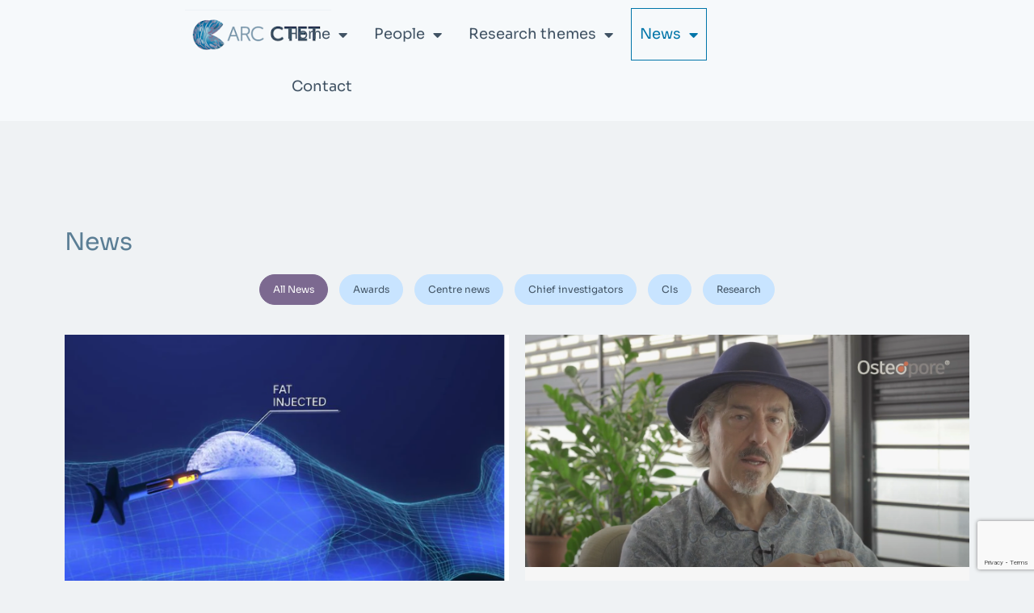

--- FILE ---
content_type: text/html; charset=UTF-8
request_url: https://ctet.org.au/news/
body_size: 94262
content:
<!DOCTYPE html>
<html lang="en-US" prefix="og: https://ogp.me/ns#">
<head>
	<meta name="google-site-verification" content="_qSHBz5ilAxunVMJG4ZGf9Lm7kfQEpBqGR2wRE_MhJM" />
<meta charset="UTF-8">
<meta name="viewport" content="width=device-width, initial-scale=1">
<link rel="profile" href="https://gmpg.org/xfn/11">

	<style>img:is([sizes="auto" i], [sizes^="auto," i]) { contain-intrinsic-size: 3000px 1500px }</style>
	
<!-- Search Engine Optimization by Rank Math - https://rankmath.com/ -->
<title>News - CTET</title>
<meta name="description" content="Awards Chief investigators"/>
<meta name="robots" content="index, follow, max-snippet:-1, max-video-preview:-1, max-image-preview:large"/>
<link rel="canonical" href="https://ctet.org.au/news/" />
<meta property="og:locale" content="en_US" />
<meta property="og:type" content="article" />
<meta property="og:title" content="News - CTET" />
<meta property="og:description" content="Awards Chief investigators" />
<meta property="og:url" content="https://ctet.org.au/news/" />
<meta property="og:site_name" content="CTET" />
<meta property="og:updated_time" content="2020-11-24T03:45:08+00:00" />
<meta property="og:image" content="https://ctet.org.au/wp-content/uploads/dr-laura-bray.jpg" />
<meta property="og:image:secure_url" content="https://ctet.org.au/wp-content/uploads/dr-laura-bray.jpg" />
<meta property="og:image:width" content="1671" />
<meta property="og:image:height" content="1056" />
<meta property="og:image:alt" content="News" />
<meta property="og:image:type" content="image/jpeg" />
<meta property="article:published_time" content="2020-09-18T00:46:33+00:00" />
<meta property="article:modified_time" content="2020-11-24T03:45:08+00:00" />
<meta name="twitter:card" content="summary_large_image" />
<meta name="twitter:title" content="News - CTET" />
<meta name="twitter:description" content="Awards Chief investigators" />
<meta name="twitter:image" content="https://ctet.org.au/wp-content/uploads/dr-laura-bray.jpg" />
<meta name="twitter:label1" content="Time to read" />
<meta name="twitter:data1" content="Less than a minute" />
<script type="application/ld+json" class="rank-math-schema">{"@context":"https://schema.org","@graph":[{"@type":["CollegeorUniversity","Organization"],"@id":"https://ctet.org.au/#organization","name":"ARC CTET","url":"https://ctet.org.au","logo":{"@type":"ImageObject","@id":"https://ctet.org.au/#logo","url":"https://ctet.org.au/wp-content/uploads/2020/09/ARC-CTET-logo-rgb-acronym-a-1.png","contentUrl":"https://ctet.org.au/wp-content/uploads/2020/09/ARC-CTET-logo-rgb-acronym-a-1.png","caption":"ARC CTET","inLanguage":"en-US","width":"276","height":"65"},"openingHours":["Monday,Tuesday,Wednesday,Thursday,Friday,Saturday,Sunday 09:00-17:00"]},{"@type":"WebSite","@id":"https://ctet.org.au/#website","url":"https://ctet.org.au","name":"ARC CTET","publisher":{"@id":"https://ctet.org.au/#organization"},"inLanguage":"en-US"},{"@type":"ImageObject","@id":"https://ctet.org.au/wp-content/uploads/dr-laura-bray.jpg","url":"https://ctet.org.au/wp-content/uploads/dr-laura-bray.jpg","width":"200","height":"200","inLanguage":"en-US"},{"@type":"WebPage","@id":"https://ctet.org.au/news/#webpage","url":"https://ctet.org.au/news/","name":"News - CTET","datePublished":"2020-09-18T00:46:33+00:00","dateModified":"2020-11-24T03:45:08+00:00","isPartOf":{"@id":"https://ctet.org.au/#website"},"primaryImageOfPage":{"@id":"https://ctet.org.au/wp-content/uploads/dr-laura-bray.jpg"},"inLanguage":"en-US"},{"@type":"Person","@id":"https://ctet.org.au/author/dev_/","name":"dev_","url":"https://ctet.org.au/author/dev_/","image":{"@type":"ImageObject","@id":"https://secure.gravatar.com/avatar/be86a543836061580819d714581a03a8965a41122558f23cf21076c5ceb563ee?s=96&amp;d=mm&amp;r=g","url":"https://secure.gravatar.com/avatar/be86a543836061580819d714581a03a8965a41122558f23cf21076c5ceb563ee?s=96&amp;d=mm&amp;r=g","caption":"dev_","inLanguage":"en-US"},"sameAs":["https://ctet.org.au"],"worksFor":{"@id":"https://ctet.org.au/#organization"}},{"@type":"Article","headline":"News - CTET","datePublished":"2020-09-18T00:46:33+00:00","dateModified":"2020-11-24T03:45:08+00:00","author":{"@id":"https://ctet.org.au/author/dev_/","name":"dev_"},"publisher":{"@id":"https://ctet.org.au/#organization"},"description":"Awards Chief investigators","name":"News - CTET","@id":"https://ctet.org.au/news/#richSnippet","isPartOf":{"@id":"https://ctet.org.au/news/#webpage"},"image":{"@id":"https://ctet.org.au/wp-content/uploads/dr-laura-bray.jpg"},"inLanguage":"en-US","mainEntityOfPage":{"@id":"https://ctet.org.au/news/#webpage"}}]}</script>
<!-- /Rank Math WordPress SEO plugin -->

<link rel='dns-prefetch' href='//www.googletagmanager.com' />
<link rel="alternate" type="application/rss+xml" title="CTET &raquo; Feed" href="https://ctet.org.au/feed/" />
<link rel="alternate" type="application/rss+xml" title="CTET &raquo; Comments Feed" href="https://ctet.org.au/comments/feed/" />
<script>
window._wpemojiSettings = {"baseUrl":"https:\/\/s.w.org\/images\/core\/emoji\/16.0.1\/72x72\/","ext":".png","svgUrl":"https:\/\/s.w.org\/images\/core\/emoji\/16.0.1\/svg\/","svgExt":".svg","source":{"concatemoji":"https:\/\/ctet.org.au\/wp-includes\/js\/wp-emoji-release.min.js?ver=6.8.3"}};
/*! This file is auto-generated */
!function(s,n){var o,i,e;function c(e){try{var t={supportTests:e,timestamp:(new Date).valueOf()};sessionStorage.setItem(o,JSON.stringify(t))}catch(e){}}function p(e,t,n){e.clearRect(0,0,e.canvas.width,e.canvas.height),e.fillText(t,0,0);var t=new Uint32Array(e.getImageData(0,0,e.canvas.width,e.canvas.height).data),a=(e.clearRect(0,0,e.canvas.width,e.canvas.height),e.fillText(n,0,0),new Uint32Array(e.getImageData(0,0,e.canvas.width,e.canvas.height).data));return t.every(function(e,t){return e===a[t]})}function u(e,t){e.clearRect(0,0,e.canvas.width,e.canvas.height),e.fillText(t,0,0);for(var n=e.getImageData(16,16,1,1),a=0;a<n.data.length;a++)if(0!==n.data[a])return!1;return!0}function f(e,t,n,a){switch(t){case"flag":return n(e,"\ud83c\udff3\ufe0f\u200d\u26a7\ufe0f","\ud83c\udff3\ufe0f\u200b\u26a7\ufe0f")?!1:!n(e,"\ud83c\udde8\ud83c\uddf6","\ud83c\udde8\u200b\ud83c\uddf6")&&!n(e,"\ud83c\udff4\udb40\udc67\udb40\udc62\udb40\udc65\udb40\udc6e\udb40\udc67\udb40\udc7f","\ud83c\udff4\u200b\udb40\udc67\u200b\udb40\udc62\u200b\udb40\udc65\u200b\udb40\udc6e\u200b\udb40\udc67\u200b\udb40\udc7f");case"emoji":return!a(e,"\ud83e\udedf")}return!1}function g(e,t,n,a){var r="undefined"!=typeof WorkerGlobalScope&&self instanceof WorkerGlobalScope?new OffscreenCanvas(300,150):s.createElement("canvas"),o=r.getContext("2d",{willReadFrequently:!0}),i=(o.textBaseline="top",o.font="600 32px Arial",{});return e.forEach(function(e){i[e]=t(o,e,n,a)}),i}function t(e){var t=s.createElement("script");t.src=e,t.defer=!0,s.head.appendChild(t)}"undefined"!=typeof Promise&&(o="wpEmojiSettingsSupports",i=["flag","emoji"],n.supports={everything:!0,everythingExceptFlag:!0},e=new Promise(function(e){s.addEventListener("DOMContentLoaded",e,{once:!0})}),new Promise(function(t){var n=function(){try{var e=JSON.parse(sessionStorage.getItem(o));if("object"==typeof e&&"number"==typeof e.timestamp&&(new Date).valueOf()<e.timestamp+604800&&"object"==typeof e.supportTests)return e.supportTests}catch(e){}return null}();if(!n){if("undefined"!=typeof Worker&&"undefined"!=typeof OffscreenCanvas&&"undefined"!=typeof URL&&URL.createObjectURL&&"undefined"!=typeof Blob)try{var e="postMessage("+g.toString()+"("+[JSON.stringify(i),f.toString(),p.toString(),u.toString()].join(",")+"));",a=new Blob([e],{type:"text/javascript"}),r=new Worker(URL.createObjectURL(a),{name:"wpTestEmojiSupports"});return void(r.onmessage=function(e){c(n=e.data),r.terminate(),t(n)})}catch(e){}c(n=g(i,f,p,u))}t(n)}).then(function(e){for(var t in e)n.supports[t]=e[t],n.supports.everything=n.supports.everything&&n.supports[t],"flag"!==t&&(n.supports.everythingExceptFlag=n.supports.everythingExceptFlag&&n.supports[t]);n.supports.everythingExceptFlag=n.supports.everythingExceptFlag&&!n.supports.flag,n.DOMReady=!1,n.readyCallback=function(){n.DOMReady=!0}}).then(function(){return e}).then(function(){var e;n.supports.everything||(n.readyCallback(),(e=n.source||{}).concatemoji?t(e.concatemoji):e.wpemoji&&e.twemoji&&(t(e.twemoji),t(e.wpemoji)))}))}((window,document),window._wpemojiSettings);
</script>
<link rel='stylesheet' id='astra-theme-css-css' href='https://ctet.org.au/wp-content/themes/astra/assets/css/minified/style.min.css?ver=2.5.5' media='all' />
<style id='astra-theme-css-inline-css'>
html{font-size:93.75%;}a,.page-title{color:#0274be;}a:hover,a:focus{color:#3a3a3a;}body,button,input,select,textarea,.ast-button,.ast-custom-button{font-family:-apple-system,BlinkMacSystemFont,Segoe UI,Roboto,Oxygen-Sans,Ubuntu,Cantarell,Helvetica Neue,sans-serif;font-weight:inherit;font-size:15px;font-size:1rem;}blockquote{color:#000000;}.site-title{font-size:35px;font-size:2.3333333333333rem;}header .site-logo-img .custom-logo-link img{max-width:275px;}.astra-logo-svg{width:275px;}.ast-archive-description .ast-archive-title{font-size:40px;font-size:2.6666666666667rem;}.site-header .site-description{font-size:15px;font-size:1rem;}.entry-title{font-size:40px;font-size:2.6666666666667rem;}.comment-reply-title{font-size:24px;font-size:1.6rem;}.ast-comment-list #cancel-comment-reply-link{font-size:15px;font-size:1rem;}h1,.entry-content h1{font-size:40px;font-size:2.6666666666667rem;}h2,.entry-content h2{font-size:30px;font-size:2rem;}h3,.entry-content h3{font-size:25px;font-size:1.6666666666667rem;}h4,.entry-content h4{font-size:20px;font-size:1.3333333333333rem;}h5,.entry-content h5{font-size:18px;font-size:1.2rem;}h6,.entry-content h6{font-size:15px;font-size:1rem;}.ast-single-post .entry-title,.page-title{font-size:30px;font-size:2rem;}#secondary,#secondary button,#secondary input,#secondary select,#secondary textarea{font-size:15px;font-size:1rem;}::selection{background-color:#0274be;color:#ffffff;}body,h1,.entry-title a,.entry-content h1,h2,.entry-content h2,h3,.entry-content h3,h4,.entry-content h4,h5,.entry-content h5,h6,.entry-content h6,.wc-block-grid__product-title{color:#3a3a3a;}.tagcloud a:hover,.tagcloud a:focus,.tagcloud a.current-item{color:#ffffff;border-color:#0274be;background-color:#0274be;}.main-header-menu .menu-link,.ast-header-custom-item a{color:#3a3a3a;}.main-header-menu .menu-item:hover > .menu-link,.main-header-menu .menu-item:hover > .ast-menu-toggle,.main-header-menu .ast-masthead-custom-menu-items a:hover,.main-header-menu .menu-item.focus > .menu-link,.main-header-menu .menu-item.focus > .ast-menu-toggle,.main-header-menu .current-menu-item > .menu-link,.main-header-menu .current-menu-ancestor > .menu-link,.main-header-menu .current-menu-item > .ast-menu-toggle,.main-header-menu .current-menu-ancestor > .ast-menu-toggle{color:#0274be;}input:focus,input[type="text"]:focus,input[type="email"]:focus,input[type="url"]:focus,input[type="password"]:focus,input[type="reset"]:focus,input[type="search"]:focus,textarea:focus{border-color:#0274be;}input[type="radio"]:checked,input[type=reset],input[type="checkbox"]:checked,input[type="checkbox"]:hover:checked,input[type="checkbox"]:focus:checked,input[type=range]::-webkit-slider-thumb{border-color:#0274be;background-color:#0274be;box-shadow:none;}.site-footer a:hover + .post-count,.site-footer a:focus + .post-count{background:#0274be;border-color:#0274be;}.footer-adv .footer-adv-overlay{border-top-style:solid;border-top-color:#7a7a7a;}.ast-comment-meta{line-height:1.666666667;font-size:12px;font-size:0.8rem;}.single .nav-links .nav-previous,.single .nav-links .nav-next,.single .ast-author-details .author-title,.ast-comment-meta{color:#0274be;}.entry-meta,.entry-meta *{line-height:1.45;color:#0274be;}.entry-meta a:hover,.entry-meta a:hover *,.entry-meta a:focus,.entry-meta a:focus *{color:#3a3a3a;}.ast-404-layout-1 .ast-404-text{font-size:200px;font-size:13.333333333333rem;}.widget-title{font-size:21px;font-size:1.4rem;color:#3a3a3a;}#cat option,.secondary .calendar_wrap thead a,.secondary .calendar_wrap thead a:visited{color:#0274be;}.secondary .calendar_wrap #today,.ast-progress-val span{background:#0274be;}.secondary a:hover + .post-count,.secondary a:focus + .post-count{background:#0274be;border-color:#0274be;}.calendar_wrap #today > a{color:#ffffff;}.ast-pagination a,.page-links .page-link,.single .post-navigation a{color:#0274be;}.ast-pagination a:hover,.ast-pagination a:focus,.ast-pagination > span:hover:not(.dots),.ast-pagination > span.current,.page-links > .page-link,.page-links .page-link:hover,.post-navigation a:hover{color:#3a3a3a;}.ast-header-break-point .ast-mobile-menu-buttons-minimal.menu-toggle{background:transparent;color:#0274be;}.ast-header-break-point .ast-mobile-menu-buttons-outline.menu-toggle{background:transparent;border:1px solid #0274be;color:#0274be;}.ast-header-break-point .ast-mobile-menu-buttons-fill.menu-toggle{background:#0274be;}@media (min-width:1200px){.ast-separate-container.ast-right-sidebar .entry-content .wp-block-image.alignfull,.ast-separate-container.ast-left-sidebar .entry-content .wp-block-image.alignfull,.ast-separate-container.ast-right-sidebar .entry-content .wp-block-cover.alignfull,.ast-separate-container.ast-left-sidebar .entry-content .wp-block-cover.alignfull{margin-left:-6.67em;margin-right:-6.67em;max-width:unset;width:unset;}.ast-separate-container.ast-right-sidebar .entry-content .wp-block-image.alignwide,.ast-separate-container.ast-left-sidebar .entry-content .wp-block-image.alignwide,.ast-separate-container.ast-right-sidebar .entry-content .wp-block-cover.alignwide,.ast-separate-container.ast-left-sidebar .entry-content .wp-block-cover.alignwide{margin-left:-20px;margin-right:-20px;max-width:unset;width:unset;}.wp-block-group .has-background{padding:20px;}}@media (min-width:1200px){.ast-separate-container.ast-right-sidebar .entry-content .wp-block-group.alignwide,.ast-separate-container.ast-left-sidebar .entry-content .wp-block-group.alignwide,.ast-separate-container.ast-right-sidebar .entry-content .wp-block-cover.alignwide,.ast-separate-container.ast-left-sidebar .entry-content .wp-block-cover.alignwide,.ast-no-sidebar.ast-separate-container .entry-content .wp-block-group.alignwide,.ast-no-sidebar.ast-separate-container .entry-content .wp-block-cover.alignwide{margin-left:-20px;margin-right:-20px;padding-left:20px;padding-right:20px;}.ast-separate-container.ast-right-sidebar .entry-content .wp-block-group.alignfull,.ast-separate-container.ast-left-sidebar .entry-content .wp-block-group.alignfull,.ast-no-sidebar.ast-separate-container .entry-content .wp-block-group.alignfull,.ast-separate-container.ast-right-sidebar .entry-content .wp-block-cover.alignfull,.ast-separate-container.ast-left-sidebar .entry-content .wp-block-cover.alignfull,.ast-no-sidebar.ast-separate-container .entry-content .wp-block-cover.alignfull{margin-left:-6.67em;margin-right:-6.67em;padding-left:6.67em;padding-right:6.67em;}.ast-plain-container.ast-right-sidebar .entry-content .wp-block-group.alignwide,.ast-plain-container.ast-left-sidebar .entry-content .wp-block-group.alignwide,.ast-plain-container.ast-right-sidebar .entry-content .wp-block-group.alignfull,.ast-plain-container.ast-left-sidebar .entry-content .wp-block-group.alignfull{padding-left:20px;padding-right:20px;}.ast-plain-container.ast-no-sidebar .entry-content .alignwide .wp-block-group__inner-container,.ast-plain-container.ast-no-sidebar .entry-content .alignfull .wp-block-group__inner-container,.ast-plain-container.ast-no-sidebar .entry-content .alignwide .wp-block-cover__inner-container,.ast-plain-container.ast-no-sidebar .entry-content .alignfull .wp-block-cover__inner-container{max-width:1240px;margin-left:auto;margin-right:auto;padding-left:20px;padding-right:20px;}.ast-page-builder-template.ast-no-sidebar .entry-content .wp-block-group.alignwide,.ast-page-builder-template.ast-no-sidebar .entry-content .wp-block-group.alignfull{margin-left:0;margin-right:0;}.wp-block-cover-image.alignwide .wp-block-cover__inner-container,.wp-block-cover.alignwide .wp-block-cover__inner-container,.wp-block-cover-image.alignfull .wp-block-cover__inner-container,.wp-block-cover.alignfull .wp-block-cover__inner-container{width:100%;}.ast-page-builder-template.ast-no-sidebar .entry-content .wp-block-cover.alignwide,.ast-page-builder-template.ast-left-sidebar .entry-content .wp-block-cover.alignwide,.ast-page-builder-template.ast-right-sidebar .entry-content .wp-block-cover.alignwide,.ast-page-builder-template.ast-no-sidebar .entry-content .wp-block-cover.alignfull,.ast-page-builder-template.ast-left-sidebar .entry-content .wp-block-cover.alignfull,.ast-page-builder-template.ast-right-sidebar .entry-content .wp-block-cover.alignful{padding-right:0;padding-left:0;}}@media (max-width:921px){#secondary.secondary{padding-top:0;}.ast-separate-container .ast-article-post,.ast-separate-container .ast-article-single{padding:1.5em 2.14em;}.ast-separate-container #primary,.ast-separate-container #secondary{padding:1.5em 0;}.ast-separate-container.ast-right-sidebar #secondary{padding-left:1em;padding-right:1em;}.ast-separate-container.ast-two-container #secondary{padding-left:0;padding-right:0;}.ast-page-builder-template .entry-header #secondary{margin-top:1.5em;}.ast-page-builder-template #secondary{margin-top:1.5em;}#primary,#secondary{padding:1.5em 0;margin:0;}.ast-left-sidebar #content > .ast-container{display:flex;flex-direction:column-reverse;width:100%;}.ast-author-box img.avatar{margin:20px 0 0 0;}.ast-pagination{padding-top:1.5em;text-align:center;}.ast-pagination .next.page-numbers{display:inherit;float:none;}}@media (max-width:921px){.ast-page-builder-template.ast-left-sidebar #secondary{padding-right:20px;}.ast-page-builder-template.ast-right-sidebar #secondary{padding-left:20px;}.ast-right-sidebar #primary{padding-right:0;}.ast-right-sidebar #secondary{padding-left:0;}.ast-left-sidebar #primary{padding-left:0;}.ast-left-sidebar #secondary{padding-right:0;}.ast-pagination .prev.page-numbers{padding-left:.5em;}.ast-pagination .next.page-numbers{padding-right:.5em;}}@media (min-width:922px){.ast-separate-container.ast-right-sidebar #primary,.ast-separate-container.ast-left-sidebar #primary{border:0;}.ast-separate-container.ast-right-sidebar #secondary,.ast-separate-container.ast-left-sidebar #secondary{border:0;margin-left:auto;margin-right:auto;}.ast-separate-container.ast-two-container #secondary .widget:last-child{margin-bottom:0;}.ast-separate-container .ast-comment-list li .comment-respond{padding-left:2.66666em;padding-right:2.66666em;}.ast-author-box{-js-display:flex;display:flex;}.ast-author-bio{flex:1;}.error404.ast-separate-container #primary,.search-no-results.ast-separate-container #primary{margin-bottom:4em;}}@media (min-width:922px){.ast-right-sidebar #primary{border-right:1px solid #eee;}.ast-right-sidebar #secondary{border-left:1px solid #eee;margin-left:-1px;}.ast-left-sidebar #primary{border-left:1px solid #eee;}.ast-left-sidebar #secondary{border-right:1px solid #eee;margin-right:-1px;}.ast-separate-container.ast-two-container.ast-right-sidebar #secondary{padding-left:30px;padding-right:0;}.ast-separate-container.ast-two-container.ast-left-sidebar #secondary{padding-right:30px;padding-left:0;}}.wp-block-button .wp-block-button__link,{color:#ffffff;}.wp-block-button .wp-block-button__link{border-style:solid;border-top-width:0;border-right-width:0;border-left-width:0;border-bottom-width:0;border-color:#0274be;background-color:#0274be;color:#ffffff;font-family:inherit;font-weight:inherit;line-height:1;border-radius:2px;padding-top:10px;padding-right:40px;padding-bottom:10px;padding-left:40px;}.wp-block-button .wp-block-button__link:hover,.wp-block-button .wp-block-button__link:focus{color:#ffffff;background-color:#3a3a3a;border-color:#3a3a3a;}.menu-toggle,button,.ast-button,.ast-custom-button,.button,input#submit,input[type="button"],input[type="submit"],input[type="reset"]{border-style:solid;border-top-width:0;border-right-width:0;border-left-width:0;border-bottom-width:0;color:#ffffff;border-color:#0274be;background-color:#0274be;border-radius:2px;padding-top:10px;padding-right:40px;padding-bottom:10px;padding-left:40px;font-family:inherit;font-weight:inherit;line-height:1;}button:focus,.menu-toggle:hover,button:hover,.ast-button:hover,.button:hover,input[type=reset]:hover,input[type=reset]:focus,input#submit:hover,input#submit:focus,input[type="button"]:hover,input[type="button"]:focus,input[type="submit"]:hover,input[type="submit"]:focus{color:#ffffff;background-color:#3a3a3a;border-color:#3a3a3a;}@media (min-width:921px){.ast-container{max-width:100%;}}@media (min-width:544px){.ast-container{max-width:100%;}}@media (max-width:544px){.ast-separate-container .ast-article-post,.ast-separate-container .ast-article-single{padding:1.5em 1em;}.ast-separate-container #content .ast-container{padding-left:0.54em;padding-right:0.54em;}.ast-separate-container #secondary{padding-top:0;}.ast-separate-container.ast-two-container #secondary .widget{margin-bottom:1.5em;padding-left:1em;padding-right:1em;}.ast-separate-container .comments-count-wrapper{padding:1.5em 1em;}.ast-separate-container .ast-comment-list li.depth-1{padding:1.5em 1em;margin-bottom:1.5em;}.ast-separate-container .ast-comment-list .bypostauthor{padding:.5em;}.ast-separate-container .ast-archive-description{padding:1.5em 1em;}.ast-search-menu-icon.ast-dropdown-active .search-field{width:170px;}.ast-separate-container .comment-respond{padding:1.5em 1em;}}@media (max-width:544px){.ast-comment-list .children{margin-left:0.66666em;}.ast-separate-container .ast-comment-list .bypostauthor li{padding:0 0 0 .5em;}}@media (max-width:921px){.ast-mobile-header-stack .main-header-bar .ast-search-menu-icon{display:inline-block;}.ast-header-break-point.ast-header-custom-item-outside .ast-mobile-header-stack .main-header-bar .ast-search-icon{margin:0;}.ast-comment-avatar-wrap img{max-width:2.5em;}.comments-area{margin-top:1.5em;}.ast-separate-container .comments-count-wrapper{padding:2em 2.14em;}.ast-separate-container .ast-comment-list li.depth-1{padding:1.5em 2.14em;}.ast-separate-container .comment-respond{padding:2em 2.14em;}}@media (max-width:921px){.ast-header-break-point .main-header-bar .ast-search-menu-icon.slide-search .search-form{right:0;}.ast-header-break-point .ast-mobile-header-stack .main-header-bar .ast-search-menu-icon.slide-search .search-form{right:-1em;}.ast-comment-avatar-wrap{margin-right:0.5em;}}@media (min-width:545px){.ast-page-builder-template .comments-area,.single.ast-page-builder-template .entry-header,.single.ast-page-builder-template .post-navigation{max-width:1240px;margin-left:auto;margin-right:auto;}}@media (max-width:921px){.ast-archive-description .ast-archive-title{font-size:40px;}.entry-title{font-size:30px;}h1,.entry-content h1{font-size:30px;}h2,.entry-content h2{font-size:25px;}h3,.entry-content h3{font-size:20px;}.ast-single-post .entry-title,.page-title{font-size:30px;}}@media (max-width:544px){.ast-archive-description .ast-archive-title{font-size:40px;}.entry-title{font-size:30px;}h1,.entry-content h1{font-size:30px;}h2,.entry-content h2{font-size:25px;}h3,.entry-content h3{font-size:20px;}.ast-single-post .entry-title,.page-title{font-size:30px;}}@media (max-width:921px){html{font-size:85.5%;}}@media (max-width:544px){html{font-size:85.5%;}}@media (min-width:922px){.ast-container{max-width:1240px;}}@font-face {font-family: "Astra";src: url(https://ctet.org.au/wp-content/themes/astra/assets/fonts/astra.woff) format("woff"),url(https://ctet.org.au/wp-content/themes/astra/assets/fonts/astra.ttf) format("truetype"),url(https://ctet.org.au/wp-content/themes/astra/assets/fonts/astra.svg#astra) format("svg");font-weight: normal;font-style: normal;font-display: fallback;}@media (max-width:921px) {.main-header-bar .main-header-bar-navigation{display:none;}}.ast-desktop .main-header-menu.submenu-with-border .sub-menu,.ast-desktop .main-header-menu.submenu-with-border .astra-full-megamenu-wrapper{border-color:#0274be;}.ast-desktop .main-header-menu.submenu-with-border .sub-menu{border-top-width:2px;border-right-width:0px;border-left-width:0px;border-bottom-width:0px;border-style:solid;}.ast-desktop .main-header-menu.submenu-with-border .sub-menu .sub-menu{top:-2px;}.ast-desktop .main-header-menu.submenu-with-border .sub-menu .menu-link,.ast-desktop .main-header-menu.submenu-with-border .children .menu-link{border-bottom-width:0px;border-style:solid;border-color:#eaeaea;}@media (min-width:922px){.main-header-menu .sub-menu .menu-item.ast-left-align-sub-menu:hover > .sub-menu,.main-header-menu .sub-menu .menu-item.ast-left-align-sub-menu.focus > .sub-menu{margin-left:-0px;}}.ast-small-footer{border-top-style:solid;border-top-width:1px;border-top-color:#7a7a7a;}.ast-small-footer-wrap{text-align:center;}@media (max-width:920px){.ast-404-layout-1 .ast-404-text{font-size:100px;font-size:6.6666666666667rem;}}.ast-breadcrumbs .trail-browse,.ast-breadcrumbs .trail-items,.ast-breadcrumbs .trail-items li{display:inline-block;margin:0;padding:0;border:none;background:inherit;text-indent:0;}.ast-breadcrumbs .trail-browse{font-size:inherit;font-style:inherit;font-weight:inherit;color:inherit;}.ast-breadcrumbs .trail-items{list-style:none;}.trail-items li::after{padding:0 0.3em;content:"\00bb";}.trail-items li:last-of-type::after{display:none;}.elementor-widget-heading .elementor-heading-title{margin:0;}.ast-header-break-point .main-header-bar{border-bottom-width:1px;}@media (min-width:922px){.main-header-bar{border-bottom-width:1px;}}.ast-safari-browser-less-than-11 .main-header-menu .menu-item, .ast-safari-browser-less-than-11 .main-header-bar .ast-masthead-custom-menu-items{display:block;}.main-header-menu .menu-item, .main-header-bar .ast-masthead-custom-menu-items{-js-display:flex;display:flex;-webkit-box-pack:center;-webkit-justify-content:center;-moz-box-pack:center;-ms-flex-pack:center;justify-content:center;-webkit-box-orient:vertical;-webkit-box-direction:normal;-webkit-flex-direction:column;-moz-box-orient:vertical;-moz-box-direction:normal;-ms-flex-direction:column;flex-direction:column;}.main-header-menu > .menu-item > .menu-link{height:100%;-webkit-box-align:center;-webkit-align-items:center;-moz-box-align:center;-ms-flex-align:center;align-items:center;-js-display:flex;display:flex;}.ast-primary-menu-disabled .main-header-bar .ast-masthead-custom-menu-items{flex:unset;}
</style>
<link rel='stylesheet' id='astra-menu-animation-css' href='https://ctet.org.au/wp-content/themes/astra/assets/css/minified/menu-animation.min.css?ver=2.5.5' media='all' />
<style id='wp-emoji-styles-inline-css'>

	img.wp-smiley, img.emoji {
		display: inline !important;
		border: none !important;
		box-shadow: none !important;
		height: 1em !important;
		width: 1em !important;
		margin: 0 0.07em !important;
		vertical-align: -0.1em !important;
		background: none !important;
		padding: 0 !important;
	}
</style>
<style id='classic-theme-styles-inline-css'>
/*! This file is auto-generated */
.wp-block-button__link{color:#fff;background-color:#32373c;border-radius:9999px;box-shadow:none;text-decoration:none;padding:calc(.667em + 2px) calc(1.333em + 2px);font-size:1.125em}.wp-block-file__button{background:#32373c;color:#fff;text-decoration:none}
</style>
<style id='global-styles-inline-css'>
:root{--wp--preset--aspect-ratio--square: 1;--wp--preset--aspect-ratio--4-3: 4/3;--wp--preset--aspect-ratio--3-4: 3/4;--wp--preset--aspect-ratio--3-2: 3/2;--wp--preset--aspect-ratio--2-3: 2/3;--wp--preset--aspect-ratio--16-9: 16/9;--wp--preset--aspect-ratio--9-16: 9/16;--wp--preset--color--black: #000000;--wp--preset--color--cyan-bluish-gray: #abb8c3;--wp--preset--color--white: #ffffff;--wp--preset--color--pale-pink: #f78da7;--wp--preset--color--vivid-red: #cf2e2e;--wp--preset--color--luminous-vivid-orange: #ff6900;--wp--preset--color--luminous-vivid-amber: #fcb900;--wp--preset--color--light-green-cyan: #7bdcb5;--wp--preset--color--vivid-green-cyan: #00d084;--wp--preset--color--pale-cyan-blue: #8ed1fc;--wp--preset--color--vivid-cyan-blue: #0693e3;--wp--preset--color--vivid-purple: #9b51e0;--wp--preset--gradient--vivid-cyan-blue-to-vivid-purple: linear-gradient(135deg,rgba(6,147,227,1) 0%,rgb(155,81,224) 100%);--wp--preset--gradient--light-green-cyan-to-vivid-green-cyan: linear-gradient(135deg,rgb(122,220,180) 0%,rgb(0,208,130) 100%);--wp--preset--gradient--luminous-vivid-amber-to-luminous-vivid-orange: linear-gradient(135deg,rgba(252,185,0,1) 0%,rgba(255,105,0,1) 100%);--wp--preset--gradient--luminous-vivid-orange-to-vivid-red: linear-gradient(135deg,rgba(255,105,0,1) 0%,rgb(207,46,46) 100%);--wp--preset--gradient--very-light-gray-to-cyan-bluish-gray: linear-gradient(135deg,rgb(238,238,238) 0%,rgb(169,184,195) 100%);--wp--preset--gradient--cool-to-warm-spectrum: linear-gradient(135deg,rgb(74,234,220) 0%,rgb(151,120,209) 20%,rgb(207,42,186) 40%,rgb(238,44,130) 60%,rgb(251,105,98) 80%,rgb(254,248,76) 100%);--wp--preset--gradient--blush-light-purple: linear-gradient(135deg,rgb(255,206,236) 0%,rgb(152,150,240) 100%);--wp--preset--gradient--blush-bordeaux: linear-gradient(135deg,rgb(254,205,165) 0%,rgb(254,45,45) 50%,rgb(107,0,62) 100%);--wp--preset--gradient--luminous-dusk: linear-gradient(135deg,rgb(255,203,112) 0%,rgb(199,81,192) 50%,rgb(65,88,208) 100%);--wp--preset--gradient--pale-ocean: linear-gradient(135deg,rgb(255,245,203) 0%,rgb(182,227,212) 50%,rgb(51,167,181) 100%);--wp--preset--gradient--electric-grass: linear-gradient(135deg,rgb(202,248,128) 0%,rgb(113,206,126) 100%);--wp--preset--gradient--midnight: linear-gradient(135deg,rgb(2,3,129) 0%,rgb(40,116,252) 100%);--wp--preset--font-size--small: 13px;--wp--preset--font-size--medium: 20px;--wp--preset--font-size--large: 36px;--wp--preset--font-size--x-large: 42px;--wp--preset--spacing--20: 0.44rem;--wp--preset--spacing--30: 0.67rem;--wp--preset--spacing--40: 1rem;--wp--preset--spacing--50: 1.5rem;--wp--preset--spacing--60: 2.25rem;--wp--preset--spacing--70: 3.38rem;--wp--preset--spacing--80: 5.06rem;--wp--preset--shadow--natural: 6px 6px 9px rgba(0, 0, 0, 0.2);--wp--preset--shadow--deep: 12px 12px 50px rgba(0, 0, 0, 0.4);--wp--preset--shadow--sharp: 6px 6px 0px rgba(0, 0, 0, 0.2);--wp--preset--shadow--outlined: 6px 6px 0px -3px rgba(255, 255, 255, 1), 6px 6px rgba(0, 0, 0, 1);--wp--preset--shadow--crisp: 6px 6px 0px rgba(0, 0, 0, 1);}:where(.is-layout-flex){gap: 0.5em;}:where(.is-layout-grid){gap: 0.5em;}body .is-layout-flex{display: flex;}.is-layout-flex{flex-wrap: wrap;align-items: center;}.is-layout-flex > :is(*, div){margin: 0;}body .is-layout-grid{display: grid;}.is-layout-grid > :is(*, div){margin: 0;}:where(.wp-block-columns.is-layout-flex){gap: 2em;}:where(.wp-block-columns.is-layout-grid){gap: 2em;}:where(.wp-block-post-template.is-layout-flex){gap: 1.25em;}:where(.wp-block-post-template.is-layout-grid){gap: 1.25em;}.has-black-color{color: var(--wp--preset--color--black) !important;}.has-cyan-bluish-gray-color{color: var(--wp--preset--color--cyan-bluish-gray) !important;}.has-white-color{color: var(--wp--preset--color--white) !important;}.has-pale-pink-color{color: var(--wp--preset--color--pale-pink) !important;}.has-vivid-red-color{color: var(--wp--preset--color--vivid-red) !important;}.has-luminous-vivid-orange-color{color: var(--wp--preset--color--luminous-vivid-orange) !important;}.has-luminous-vivid-amber-color{color: var(--wp--preset--color--luminous-vivid-amber) !important;}.has-light-green-cyan-color{color: var(--wp--preset--color--light-green-cyan) !important;}.has-vivid-green-cyan-color{color: var(--wp--preset--color--vivid-green-cyan) !important;}.has-pale-cyan-blue-color{color: var(--wp--preset--color--pale-cyan-blue) !important;}.has-vivid-cyan-blue-color{color: var(--wp--preset--color--vivid-cyan-blue) !important;}.has-vivid-purple-color{color: var(--wp--preset--color--vivid-purple) !important;}.has-black-background-color{background-color: var(--wp--preset--color--black) !important;}.has-cyan-bluish-gray-background-color{background-color: var(--wp--preset--color--cyan-bluish-gray) !important;}.has-white-background-color{background-color: var(--wp--preset--color--white) !important;}.has-pale-pink-background-color{background-color: var(--wp--preset--color--pale-pink) !important;}.has-vivid-red-background-color{background-color: var(--wp--preset--color--vivid-red) !important;}.has-luminous-vivid-orange-background-color{background-color: var(--wp--preset--color--luminous-vivid-orange) !important;}.has-luminous-vivid-amber-background-color{background-color: var(--wp--preset--color--luminous-vivid-amber) !important;}.has-light-green-cyan-background-color{background-color: var(--wp--preset--color--light-green-cyan) !important;}.has-vivid-green-cyan-background-color{background-color: var(--wp--preset--color--vivid-green-cyan) !important;}.has-pale-cyan-blue-background-color{background-color: var(--wp--preset--color--pale-cyan-blue) !important;}.has-vivid-cyan-blue-background-color{background-color: var(--wp--preset--color--vivid-cyan-blue) !important;}.has-vivid-purple-background-color{background-color: var(--wp--preset--color--vivid-purple) !important;}.has-black-border-color{border-color: var(--wp--preset--color--black) !important;}.has-cyan-bluish-gray-border-color{border-color: var(--wp--preset--color--cyan-bluish-gray) !important;}.has-white-border-color{border-color: var(--wp--preset--color--white) !important;}.has-pale-pink-border-color{border-color: var(--wp--preset--color--pale-pink) !important;}.has-vivid-red-border-color{border-color: var(--wp--preset--color--vivid-red) !important;}.has-luminous-vivid-orange-border-color{border-color: var(--wp--preset--color--luminous-vivid-orange) !important;}.has-luminous-vivid-amber-border-color{border-color: var(--wp--preset--color--luminous-vivid-amber) !important;}.has-light-green-cyan-border-color{border-color: var(--wp--preset--color--light-green-cyan) !important;}.has-vivid-green-cyan-border-color{border-color: var(--wp--preset--color--vivid-green-cyan) !important;}.has-pale-cyan-blue-border-color{border-color: var(--wp--preset--color--pale-cyan-blue) !important;}.has-vivid-cyan-blue-border-color{border-color: var(--wp--preset--color--vivid-cyan-blue) !important;}.has-vivid-purple-border-color{border-color: var(--wp--preset--color--vivid-purple) !important;}.has-vivid-cyan-blue-to-vivid-purple-gradient-background{background: var(--wp--preset--gradient--vivid-cyan-blue-to-vivid-purple) !important;}.has-light-green-cyan-to-vivid-green-cyan-gradient-background{background: var(--wp--preset--gradient--light-green-cyan-to-vivid-green-cyan) !important;}.has-luminous-vivid-amber-to-luminous-vivid-orange-gradient-background{background: var(--wp--preset--gradient--luminous-vivid-amber-to-luminous-vivid-orange) !important;}.has-luminous-vivid-orange-to-vivid-red-gradient-background{background: var(--wp--preset--gradient--luminous-vivid-orange-to-vivid-red) !important;}.has-very-light-gray-to-cyan-bluish-gray-gradient-background{background: var(--wp--preset--gradient--very-light-gray-to-cyan-bluish-gray) !important;}.has-cool-to-warm-spectrum-gradient-background{background: var(--wp--preset--gradient--cool-to-warm-spectrum) !important;}.has-blush-light-purple-gradient-background{background: var(--wp--preset--gradient--blush-light-purple) !important;}.has-blush-bordeaux-gradient-background{background: var(--wp--preset--gradient--blush-bordeaux) !important;}.has-luminous-dusk-gradient-background{background: var(--wp--preset--gradient--luminous-dusk) !important;}.has-pale-ocean-gradient-background{background: var(--wp--preset--gradient--pale-ocean) !important;}.has-electric-grass-gradient-background{background: var(--wp--preset--gradient--electric-grass) !important;}.has-midnight-gradient-background{background: var(--wp--preset--gradient--midnight) !important;}.has-small-font-size{font-size: var(--wp--preset--font-size--small) !important;}.has-medium-font-size{font-size: var(--wp--preset--font-size--medium) !important;}.has-large-font-size{font-size: var(--wp--preset--font-size--large) !important;}.has-x-large-font-size{font-size: var(--wp--preset--font-size--x-large) !important;}
:where(.wp-block-post-template.is-layout-flex){gap: 1.25em;}:where(.wp-block-post-template.is-layout-grid){gap: 1.25em;}
:where(.wp-block-columns.is-layout-flex){gap: 2em;}:where(.wp-block-columns.is-layout-grid){gap: 2em;}
:root :where(.wp-block-pullquote){font-size: 1.5em;line-height: 1.6;}
</style>
<link rel='stylesheet' id='contact-form-7-css' href='https://ctet.org.au/wp-content/plugins/contact-form-7/includes/css/styles.css?ver=6.1.1' media='all' />
<link rel='stylesheet' id='astra-contact-form-7-css' href='https://ctet.org.au/wp-content/themes/astra/assets/css/minified/compatibility/contact-form-7.min.css?ver=2.5.5' media='all' />
<link rel='stylesheet' id='rss-retriever-css' href='https://ctet.org.au/wp-content/plugins/wp-rss-retriever/inc/css/rss-retriever.css?ver=1.6.10' media='all' />
<link rel='stylesheet' id='elementor-frontend-css' href='https://ctet.org.au/wp-content/plugins/elementor/assets/css/frontend.min.css?ver=3.31.2' media='all' />
<link rel='stylesheet' id='widget-nav-menu-css' href='https://ctet.org.au/wp-content/plugins/elementor-pro/assets/css/widget-nav-menu.min.css?ver=3.29.2' media='all' />
<link rel='stylesheet' id='e-motion-fx-css' href='https://ctet.org.au/wp-content/plugins/elementor-pro/assets/css/modules/motion-fx.min.css?ver=3.29.2' media='all' />
<link rel='stylesheet' id='widget-image-css' href='https://ctet.org.au/wp-content/plugins/elementor/assets/css/widget-image.min.css?ver=3.31.2' media='all' />
<link rel='stylesheet' id='widget-social-icons-css' href='https://ctet.org.au/wp-content/plugins/elementor/assets/css/widget-social-icons.min.css?ver=3.31.2' media='all' />
<link rel='stylesheet' id='e-apple-webkit-css' href='https://ctet.org.au/wp-content/plugins/elementor/assets/css/conditionals/apple-webkit.min.css?ver=3.31.2' media='all' />
<link rel='stylesheet' id='elementor-icons-css' href='https://ctet.org.au/wp-content/plugins/elementor/assets/lib/eicons/css/elementor-icons.min.css?ver=5.43.0' media='all' />
<link rel='stylesheet' id='elementor-post-43-css' href='https://ctet.org.au/wp-content/uploads/elementor/css/post-43.css?ver=1759281964' media='all' />
<link rel='stylesheet' id='uael-frontend-css' href='https://ctet.org.au/wp-content/plugins/ultimate-elementor/assets/min-css/uael-frontend.min.css?ver=1.40.1' media='all' />
<link rel='stylesheet' id='uael-teammember-social-icons-css' href='https://ctet.org.au/wp-content/plugins/elementor/assets/css/widget-social-icons.min.css?ver=3.24.0' media='all' />
<link rel='stylesheet' id='uael-social-share-icons-brands-css' href='https://ctet.org.au/wp-content/plugins/elementor/assets/lib/font-awesome/css/brands.css?ver=5.15.3' media='all' />
<link rel='stylesheet' id='uael-social-share-icons-fontawesome-css' href='https://ctet.org.au/wp-content/plugins/elementor/assets/lib/font-awesome/css/fontawesome.css?ver=5.15.3' media='all' />
<link rel='stylesheet' id='uael-nav-menu-icons-css' href='https://ctet.org.au/wp-content/plugins/elementor/assets/lib/font-awesome/css/solid.css?ver=5.15.3' media='all' />
<link rel='stylesheet' id='font-awesome-5-all-css' href='https://ctet.org.au/wp-content/plugins/elementor/assets/lib/font-awesome/css/all.min.css?ver=3.31.2' media='all' />
<link rel='stylesheet' id='font-awesome-4-shim-css' href='https://ctet.org.au/wp-content/plugins/elementor/assets/lib/font-awesome/css/v4-shims.min.css?ver=3.31.2' media='all' />
<link rel='stylesheet' id='widget-spacer-css' href='https://ctet.org.au/wp-content/plugins/elementor/assets/css/widget-spacer.min.css?ver=3.31.2' media='all' />
<link rel='stylesheet' id='widget-heading-css' href='https://ctet.org.au/wp-content/plugins/elementor/assets/css/widget-heading.min.css?ver=3.31.2' media='all' />
<link rel='stylesheet' id='elementor-post-27-css' href='https://ctet.org.au/wp-content/uploads/elementor/css/post-27.css?ver=1759291948' media='all' />
<link rel='stylesheet' id='elementor-post-42-css' href='https://ctet.org.au/wp-content/uploads/elementor/css/post-42.css?ver=1759281964' media='all' />
<link rel='stylesheet' id='elementor-post-57-css' href='https://ctet.org.au/wp-content/uploads/elementor/css/post-57.css?ver=1759281964' media='all' />
<link rel='stylesheet' id='ctet-theme-css-css' href='https://ctet.org.au/wp-content/themes/ctet-child/style.css?ver=1.0.0' media='all' />
<link rel='stylesheet' id='elementor-gf-local-sourcesanspro-css' href='https://ctet.org.au/wp-content/uploads/elementor/google-fonts/css/sourcesanspro.css?ver=1747970831' media='all' />
<link rel='stylesheet' id='elementor-gf-local-roboto-css' href='https://ctet.org.au/wp-content/uploads/elementor/google-fonts/css/roboto.css?ver=1747970868' media='all' />
<link rel='stylesheet' id='elementor-icons-shared-0-css' href='https://ctet.org.au/wp-content/plugins/elementor/assets/lib/font-awesome/css/fontawesome.min.css?ver=5.15.3' media='all' />
<link rel='stylesheet' id='elementor-icons-fa-solid-css' href='https://ctet.org.au/wp-content/plugins/elementor/assets/lib/font-awesome/css/solid.min.css?ver=5.15.3' media='all' />
<link rel='stylesheet' id='elementor-icons-fa-brands-css' href='https://ctet.org.au/wp-content/plugins/elementor/assets/lib/font-awesome/css/brands.min.css?ver=5.15.3' media='all' />
<script src="https://ctet.org.au/wp-includes/js/jquery/jquery.min.js?ver=3.7.1" id="jquery-core-js"></script>
<script src="https://ctet.org.au/wp-includes/js/jquery/jquery-migrate.min.js?ver=3.4.1" id="jquery-migrate-js"></script>
<!--[if IE]>
<script src="https://ctet.org.au/wp-content/themes/astra/assets/js/minified/flexibility.min.js?ver=2.5.5" id="astra-flexibility-js"></script>
<script id="astra-flexibility-js-after">
flexibility(document.documentElement);
</script>
<![endif]-->
<script src="https://ctet.org.au/wp-content/plugins/elementor/assets/lib/font-awesome/js/v4-shims.min.js?ver=3.31.2" id="font-awesome-4-shim-js"></script>
<link rel="https://api.w.org/" href="https://ctet.org.au/wp-json/" /><link rel="alternate" title="JSON" type="application/json" href="https://ctet.org.au/wp-json/wp/v2/pages/27" /><link rel="EditURI" type="application/rsd+xml" title="RSD" href="https://ctet.org.au/xmlrpc.php?rsd" />
<meta name="generator" content="WordPress 6.8.3" />
<link rel='shortlink' href='https://ctet.org.au/?p=27' />
<link rel="alternate" title="oEmbed (JSON)" type="application/json+oembed" href="https://ctet.org.au/wp-json/oembed/1.0/embed?url=https%3A%2F%2Fctet.org.au%2Fnews%2F" />
<link rel="alternate" title="oEmbed (XML)" type="text/xml+oembed" href="https://ctet.org.au/wp-json/oembed/1.0/embed?url=https%3A%2F%2Fctet.org.au%2Fnews%2F&#038;format=xml" />
<meta name="generator" content="Site Kit by Google 1.159.0" /><style id="mystickymenu" type="text/css">#mysticky-nav { width:100%; position: static; height: auto !important; }#mysticky-nav.wrapfixed { position:fixed; left: 0px; margin-top:0px;  z-index: 99990; -webkit-transition: 0.3s; -moz-transition: 0.3s; -o-transition: 0.3s; transition: 0.3s; -ms-filter:"progid:DXImageTransform.Microsoft.Alpha(Opacity=90)"; filter: alpha(opacity=90); opacity:0.9; background-color: #f7f5e7;}#mysticky-nav.wrapfixed .myfixed{ background-color: #f7f5e7; position: relative;top: auto;left: auto;right: auto;}#mysticky-nav .myfixed { margin:0 auto; float:none; border:0px; background:none; max-width:100%; }</style>			<style type="text/css">
																															</style>
			<meta name="google-site-verification" content="_qSHBz5ilAxunVMJG4ZGf9Lm7kfQEpBqGR2wRE_MhJM"><meta name="generator" content="Elementor 3.31.2; features: additional_custom_breakpoints, e_element_cache; settings: css_print_method-external, google_font-enabled, font_display-auto">
			<style>
				.e-con.e-parent:nth-of-type(n+4):not(.e-lazyloaded):not(.e-no-lazyload),
				.e-con.e-parent:nth-of-type(n+4):not(.e-lazyloaded):not(.e-no-lazyload) * {
					background-image: none !important;
				}
				@media screen and (max-height: 1024px) {
					.e-con.e-parent:nth-of-type(n+3):not(.e-lazyloaded):not(.e-no-lazyload),
					.e-con.e-parent:nth-of-type(n+3):not(.e-lazyloaded):not(.e-no-lazyload) * {
						background-image: none !important;
					}
				}
				@media screen and (max-height: 640px) {
					.e-con.e-parent:nth-of-type(n+2):not(.e-lazyloaded):not(.e-no-lazyload),
					.e-con.e-parent:nth-of-type(n+2):not(.e-lazyloaded):not(.e-no-lazyload) * {
						background-image: none !important;
					}
				}
			</style>
			<link rel="icon" href="https://ctet.org.au/wp-content/uploads/2020/09/icon.png" sizes="32x32" />
<link rel="icon" href="https://ctet.org.au/wp-content/uploads/2020/09/icon.png" sizes="192x192" />
<link rel="apple-touch-icon" href="https://ctet.org.au/wp-content/uploads/2020/09/icon.png" />
<meta name="msapplication-TileImage" content="https://ctet.org.au/wp-content/uploads/2020/09/icon.png" />
</head>

<body data-rsssl=1 itemtype='https://schema.org/WebPage' itemscope='itemscope' class="wp-singular page-template-default page page-id-27 page-parent wp-custom-logo wp-theme-astra wp-child-theme-ctet-child eio-default ast-desktop ast-page-builder-template ast-no-sidebar astra-2.5.5 ast-header-custom-item-inside group-blog ast-single-post ast-inherit-site-logo-transparent elementor-default elementor-kit-43 elementor-page elementor-page-27">

<div 
	class="hfeed site" id="page">
	<a class="skip-link screen-reader-text" href="#content">Skip to content</a>

	
			<div data-elementor-type="header" data-elementor-id="42" class="elementor elementor-42 elementor-location-header" data-elementor-post-type="elementor_library">
					<section class="elementor-section elementor-top-section elementor-element elementor-element-d12adf0 elementor-section-full_width elementor-section-height-default elementor-section-height-default" data-id="d12adf0" data-element_type="section" data-settings="{&quot;background_background&quot;:&quot;classic&quot;,&quot;background_motion_fx_motion_fx_scrolling&quot;:&quot;yes&quot;,&quot;background_motion_fx_devices&quot;:[&quot;desktop&quot;,&quot;tablet&quot;,&quot;mobile&quot;]}">
						<div class="elementor-container elementor-column-gap-default">
					<div class="elementor-column elementor-col-100 elementor-top-column elementor-element elementor-element-2fe36e9" data-id="2fe36e9" data-element_type="column" data-settings="{&quot;background_background&quot;:&quot;classic&quot;}">
			<div class="elementor-widget-wrap elementor-element-populated">
						<div class="elementor-element elementor-element-7e397ba elementor-widget__width-initial inner_nav elementor-widget-mobile__width-auto elementor-nav-menu--dropdown-tablet elementor-nav-menu__text-align-aside elementor-nav-menu--toggle elementor-nav-menu--burger elementor-widget elementor-widget-nav-menu" data-id="7e397ba" data-element_type="widget" data-settings="{&quot;layout&quot;:&quot;horizontal&quot;,&quot;submenu_icon&quot;:{&quot;value&quot;:&quot;&lt;i class=\&quot;fas fa-caret-down\&quot;&gt;&lt;\/i&gt;&quot;,&quot;library&quot;:&quot;fa-solid&quot;},&quot;toggle&quot;:&quot;burger&quot;}" data-widget_type="nav-menu.default">
				<div class="elementor-widget-container">
								<nav aria-label="Menu" class="elementor-nav-menu--main elementor-nav-menu__container elementor-nav-menu--layout-horizontal e--pointer-framed e--animation-fade">
				<ul id="menu-1-7e397ba" class="elementor-nav-menu"><li class="menu-item menu-item-type-post_type menu-item-object-page menu-item-home menu-item-has-children menu-item-3408"><a href="https://ctet.org.au/" class="menu-link elementor-item">Home</a>
<ul class="sub-menu elementor-nav-menu--dropdown">
	<li class="menu-item menu-item-type-post_type menu-item-object-page menu-item-3962"><a href="https://ctet.org.au/about/" class="menu-link elementor-sub-item">About</a></li>
	<li class="menu-item menu-item-type-post_type menu-item-object-page menu-item-3964"><a href="https://ctet.org.au/about/our-mission/" class="menu-link elementor-sub-item">Our mission</a></li>
	<li class="menu-item menu-item-type-post_type menu-item-object-page menu-item-3965"><a href="https://ctet.org.au/about/our-partners/" class="menu-link elementor-sub-item">Our partners</a></li>
</ul>
</li>
<li class="menu-item menu-item-type-post_type menu-item-object-page menu-item-has-children menu-item-1558"><a href="https://ctet.org.au/people/" class="menu-link elementor-item">People</a>
<ul class="sub-menu elementor-nav-menu--dropdown">
	<li class="menu-item menu-item-type-post_type menu-item-object-page menu-item-1560"><a href="https://ctet.org.au/people/leadership/" class="menu-link elementor-sub-item">Leadership</a></li>
	<li class="menu-item menu-item-type-post_type menu-item-object-page menu-item-2784"><a href="https://ctet.org.au/people/sac/" class="menu-link elementor-sub-item">Scientific Advisory Committee</a></li>
	<li class="menu-item menu-item-type-post_type menu-item-object-page menu-item-1559"><a href="https://ctet.org.au/people/chief-investigators/" class="menu-link elementor-sub-item">Chief  Investigators</a></li>
	<li class="menu-item menu-item-type-post_type menu-item-object-page menu-item-1562"><a href="https://ctet.org.au/people/students/" class="menu-link elementor-sub-item">Students</a></li>
	<li class="menu-item menu-item-type-post_type menu-item-object-page menu-item-1561"><a href="https://ctet.org.au/people/postdoctoral-researchers/" class="menu-link elementor-sub-item">Postdoctoral  researchers</a></li>
</ul>
</li>
<li class="menu-item menu-item-type-post_type menu-item-object-page menu-item-has-children menu-item-1563"><a href="https://ctet.org.au/research/" class="menu-link elementor-item">Research themes</a>
<ul class="sub-menu elementor-nav-menu--dropdown">
	<li class="menu-item menu-item-type-post_type menu-item-object-page menu-item-1564"><a href="https://ctet.org.au/research/projects/" class="menu-link elementor-sub-item">Projects</a></li>
</ul>
</li>
<li class="menu-item menu-item-type-post_type menu-item-object-page current-menu-item page_item page-item-27 current_page_item menu-item-has-children menu-item-1565"><a href="https://ctet.org.au/news/" aria-current="page" class="menu-link elementor-item elementor-item-active">News</a>
<ul class="sub-menu elementor-nav-menu--dropdown">
	<li class="menu-item menu-item-type-post_type menu-item-object-page menu-item-2643"><a href="https://ctet.org.au/news/events/" class="menu-link elementor-sub-item">Events</a></li>
	<li class="menu-item menu-item-type-post_type menu-item-object-page menu-item-3121"><a href="https://ctet.org.au/newsletters/" class="menu-link elementor-sub-item">Newsletters</a></li>
</ul>
</li>
<li class="menu-item menu-item-type-post_type menu-item-object-page menu-item-1566"><a href="https://ctet.org.au/contact/" class="menu-link elementor-item">Contact</a></li>
</ul>			</nav>
					<div class="elementor-menu-toggle" role="button" tabindex="0" aria-label="Menu Toggle" aria-expanded="false">
			<i aria-hidden="true" role="presentation" class="elementor-menu-toggle__icon--open eicon-menu-bar"></i><i aria-hidden="true" role="presentation" class="elementor-menu-toggle__icon--close eicon-close"></i>		</div>
					<nav class="elementor-nav-menu--dropdown elementor-nav-menu__container" aria-hidden="true">
				<ul id="menu-2-7e397ba" class="elementor-nav-menu"><li class="menu-item menu-item-type-post_type menu-item-object-page menu-item-home menu-item-has-children menu-item-3408"><a href="https://ctet.org.au/" class="menu-link elementor-item" tabindex="-1">Home</a>
<ul class="sub-menu elementor-nav-menu--dropdown">
	<li class="menu-item menu-item-type-post_type menu-item-object-page menu-item-3962"><a href="https://ctet.org.au/about/" class="menu-link elementor-sub-item" tabindex="-1">About</a></li>
	<li class="menu-item menu-item-type-post_type menu-item-object-page menu-item-3964"><a href="https://ctet.org.au/about/our-mission/" class="menu-link elementor-sub-item" tabindex="-1">Our mission</a></li>
	<li class="menu-item menu-item-type-post_type menu-item-object-page menu-item-3965"><a href="https://ctet.org.au/about/our-partners/" class="menu-link elementor-sub-item" tabindex="-1">Our partners</a></li>
</ul>
</li>
<li class="menu-item menu-item-type-post_type menu-item-object-page menu-item-has-children menu-item-1558"><a href="https://ctet.org.au/people/" class="menu-link elementor-item" tabindex="-1">People</a>
<ul class="sub-menu elementor-nav-menu--dropdown">
	<li class="menu-item menu-item-type-post_type menu-item-object-page menu-item-1560"><a href="https://ctet.org.au/people/leadership/" class="menu-link elementor-sub-item" tabindex="-1">Leadership</a></li>
	<li class="menu-item menu-item-type-post_type menu-item-object-page menu-item-2784"><a href="https://ctet.org.au/people/sac/" class="menu-link elementor-sub-item" tabindex="-1">Scientific Advisory Committee</a></li>
	<li class="menu-item menu-item-type-post_type menu-item-object-page menu-item-1559"><a href="https://ctet.org.au/people/chief-investigators/" class="menu-link elementor-sub-item" tabindex="-1">Chief  Investigators</a></li>
	<li class="menu-item menu-item-type-post_type menu-item-object-page menu-item-1562"><a href="https://ctet.org.au/people/students/" class="menu-link elementor-sub-item" tabindex="-1">Students</a></li>
	<li class="menu-item menu-item-type-post_type menu-item-object-page menu-item-1561"><a href="https://ctet.org.au/people/postdoctoral-researchers/" class="menu-link elementor-sub-item" tabindex="-1">Postdoctoral  researchers</a></li>
</ul>
</li>
<li class="menu-item menu-item-type-post_type menu-item-object-page menu-item-has-children menu-item-1563"><a href="https://ctet.org.au/research/" class="menu-link elementor-item" tabindex="-1">Research themes</a>
<ul class="sub-menu elementor-nav-menu--dropdown">
	<li class="menu-item menu-item-type-post_type menu-item-object-page menu-item-1564"><a href="https://ctet.org.au/research/projects/" class="menu-link elementor-sub-item" tabindex="-1">Projects</a></li>
</ul>
</li>
<li class="menu-item menu-item-type-post_type menu-item-object-page current-menu-item page_item page-item-27 current_page_item menu-item-has-children menu-item-1565"><a href="https://ctet.org.au/news/" aria-current="page" class="menu-link elementor-item elementor-item-active" tabindex="-1">News</a>
<ul class="sub-menu elementor-nav-menu--dropdown">
	<li class="menu-item menu-item-type-post_type menu-item-object-page menu-item-2643"><a href="https://ctet.org.au/news/events/" class="menu-link elementor-sub-item" tabindex="-1">Events</a></li>
	<li class="menu-item menu-item-type-post_type menu-item-object-page menu-item-3121"><a href="https://ctet.org.au/newsletters/" class="menu-link elementor-sub-item" tabindex="-1">Newsletters</a></li>
</ul>
</li>
<li class="menu-item menu-item-type-post_type menu-item-object-page menu-item-1566"><a href="https://ctet.org.au/contact/" class="menu-link elementor-item" tabindex="-1">Contact</a></li>
</ul>			</nav>
						</div>
				</div>
					</div>
		</div>
					</div>
		</section>
				</div>
		
	
	
	<div id="content" class="site-content">

		<div class="ast-container">

		

	<div id="primary" class="content-area primary">

		
					<main id="main" class="site-main">

				
					
					

<article 
	class="post-27 page type-page status-publish ast-article-single" id="post-27" itemtype="https://schema.org/CreativeWork" itemscope="itemscope">

	
	<header class="entry-header ast-header-without-markup">

		
			</header><!-- .entry-header -->

	<div class="entry-content clear" 
		itemprop="text"	>

		
				<div data-elementor-type="wp-page" data-elementor-id="27" class="elementor elementor-27" data-elementor-post-type="page">
						<section class="elementor-section elementor-top-section elementor-element elementor-element-bf84d2c elementor-section-boxed elementor-section-height-default elementor-section-height-default" data-id="bf84d2c" data-element_type="section">
						<div class="elementor-container elementor-column-gap-default">
					<div class="elementor-column elementor-col-100 elementor-top-column elementor-element elementor-element-2d25ac4" data-id="2d25ac4" data-element_type="column">
			<div class="elementor-widget-wrap elementor-element-populated">
						<div class="elementor-element elementor-element-67d32cb elementor-widget elementor-widget-spacer" data-id="67d32cb" data-element_type="widget" data-widget_type="spacer.default">
				<div class="elementor-widget-container">
							<div class="elementor-spacer">
			<div class="elementor-spacer-inner"></div>
		</div>
						</div>
				</div>
				<div class="elementor-element elementor-element-a078632 elementor-widget elementor-widget-heading" data-id="a078632" data-element_type="widget" data-widget_type="heading.default">
				<div class="elementor-widget-container">
					<h2 class="elementor-heading-title elementor-size-default">News</h2>				</div>
				</div>
				<div class="elementor-element elementor-element-1f3aa96 uael-post__filter-align-center elementor-widget elementor-widget-uael-posts" data-id="1f3aa96" data-element_type="widget" data-settings="{&quot;classic_slides_to_show&quot;:2,&quot;classic_show_filters&quot;:&quot;yes&quot;,&quot;classic_slides_to_show_tablet&quot;:2,&quot;classic_slides_to_show_mobile&quot;:1}" data-widget_type="uael-posts.classic">
				<div class="elementor-widget-container">
							<div class="uael-post__header">
					<div class="uael-post__header-filters-wrap">
			<ul class="uael-post__header-filters" aria-label="Taxonomy Filter">
				<li class="uael-post__header-filter uael-filter__current" data-filter="*">All News</li>
								<li class="uael-post__header-filter" data-filter=".awards" tabindex="0">Awards</li>
								<li class="uael-post__header-filter" data-filter=".news" tabindex="0">Centre news</li>
								<li class="uael-post__header-filter" data-filter=".chief-investigators" tabindex="0">Chief investigators</li>
								<li class="uael-post__header-filter" data-filter=".ci_categories" tabindex="0">CIs</li>
								<li class="uael-post__header-filter" data-filter=".research" tabindex="0">Research</li>
							</ul>

					</div>
				</div>
		<div class="uael-post__body">
			
		
		<div class="uael-blog-terms-position- uael-post-image-top uael-post-grid uael-posts" data-query-type="custom" data-structure="normal" data-layout="" data-page="27" data-skin="classic" data-filter-default="All News" data-offset-top="30" >

							<div class="uael-post-grid__inner uael-post__columns-2 uael-post__columns-tablet-2 uael-post__columns-mobile-1">
			
<div class="uael-post-wrapper research  research ">
	<div class="uael-post__bg-wrap uael-bg-wrap-disabled ">

				
		<div class="uael-post__inner-wrap uael-inner-wrap-disabled">

				<div class="uael-post__thumbnail">
			
			<a href="https://ctet.org.au/world-first-breast-implant-trial-for-australia/" target="_self" title="World first breast implant trial for Australia"><img fetchpriority="high" decoding="async" width="581" height="372" src="https://ctet.org.au/wp-content/uploads/Breast-tissue.png" class="attachment-full size-full wp-image-3104" alt="" srcset="https://ctet.org.au/wp-content/uploads/Breast-tissue.png 581w, https://ctet.org.au/wp-content/uploads/Breast-tissue-300x192.png 300w" sizes="(max-width: 581px) 100vw, 581px" /></a>
					</div>
		
			
			<div class="uael-post__content-wrap uael-content-wrap-disabled">
					<h3 class="uael-post__title">

		
						<a href="https://ctet.org.au/world-first-breast-implant-trial-for-australia/" target="_self">
				World first breast implant trial for Australia			</a>

				</h3>
					<div class="uael-post__meta-data">
			<span class="uael-post__terms-meta uael-post__terms-meta-cat"> <span class="uael-listing__terms-link">Research</span></span>		</div>
		
		<div class="uael-post__excerpt">
			After 10 years of fundamental and preclinical research lead by Distinguished Professor Dietmar W  Hutmacher and his interdisciplinary team, a world first breast implant trial in ...		</div>

					<a class="uael-post__read-more elementor-button" href="https://ctet.org.au/world-first-breast-implant-trial-for-australia/" target="_self" aria-labelledby="uael-post-3103">
					<span class="elementor-button-content-wrapper">
														<span class="elementor-button-icon elementor-align-icon-right">

									<i aria-hidden="true" class="fas fa-arrow-right"></i>
								</span>
													
						<span class="elementor-button-text" id=uael-post-3103></span>
					</span>
				</a>
						</div>
			
		</div>
		
	</div>

</div>

<div class="uael-post-wrapper chief-investigators ci_categories  chief-investigators cis ">
	<div class="uael-post__bg-wrap uael-bg-wrap-disabled ">

				
		<div class="uael-post__inner-wrap uael-inner-wrap-disabled">

				<div class="uael-post__thumbnail">
			
			<a href="https://ctet.org.au/3098-2/" target="_self" title="Dietmar W. Hutmacher speaks about his journey of co-founding Osteopore"><img decoding="async" width="1241" height="649" src="https://ctet.org.au/wp-content/uploads/Dietmar-video.png" class="attachment-full size-full wp-image-3099" alt="" srcset="https://ctet.org.au/wp-content/uploads/Dietmar-video.png 1241w, https://ctet.org.au/wp-content/uploads/Dietmar-video-300x157.png 300w, https://ctet.org.au/wp-content/uploads/Dietmar-video-1024x536.png 1024w, https://ctet.org.au/wp-content/uploads/Dietmar-video-768x402.png 768w" sizes="(max-width: 1241px) 100vw, 1241px" /></a>
					</div>
		
			
			<div class="uael-post__content-wrap uael-content-wrap-disabled">
					<h3 class="uael-post__title">

		
						<a href="https://ctet.org.au/3098-2/" target="_self">
				Dietmar W. Hutmacher speaks about his journey of co-founding Osteopore			</a>

				</h3>
					<div class="uael-post__meta-data">
			<span class="uael-post__terms-meta uael-post__terms-meta-cat"> <span class="uael-listing__terms-link">Chief investigators</span> <span class="uael-listing__terms-link">CIs</span></span>		</div>
		
		<div class="uael-post__excerpt">
			In this video, watch as Dr. Dietmar W. Hutmacher, Professor and Chair in Regenerative Medicine of Queensland University of Technology (QUT), speaks about his journey of ...		</div>

					<a class="uael-post__read-more elementor-button" href="https://ctet.org.au/3098-2/" target="_self" aria-labelledby="uael-post-3098">
					<span class="elementor-button-content-wrapper">
														<span class="elementor-button-icon elementor-align-icon-right">

									<i aria-hidden="true" class="fas fa-arrow-right"></i>
								</span>
													
						<span class="elementor-button-text" id=uael-post-3098></span>
					</span>
				</a>
						</div>
			
		</div>
		
	</div>

</div>

<div class="uael-post-wrapper news chief-investigators  centre-news chief-investigators ">
	<div class="uael-post__bg-wrap uael-bg-wrap-disabled ">

				
		<div class="uael-post__inner-wrap uael-inner-wrap-disabled">

				<div class="uael-post__thumbnail">
			
			<a href="https://ctet.org.au/two-keynotes-at-two-conferences/" target="_self" title="Two keynotes at two conferences"><img decoding="async" width="487" height="128" src="https://ctet.org.au/wp-content/uploads/Society-Logo-1.png" class="attachment-full size-full wp-image-2867" alt="" srcset="https://ctet.org.au/wp-content/uploads/Society-Logo-1.png 487w, https://ctet.org.au/wp-content/uploads/Society-Logo-1-300x79.png 300w" sizes="(max-width: 487px) 100vw, 487px" /></a>
					</div>
		
			
			<div class="uael-post__content-wrap uael-content-wrap-disabled">
					<h3 class="uael-post__title">

		
						<a href="https://ctet.org.au/two-keynotes-at-two-conferences/" target="_self">
				Two keynotes at two conferences			</a>

				</h3>
					<div class="uael-post__meta-data">
			<span class="uael-post__terms-meta uael-post__terms-meta-cat"> <span class="uael-listing__terms-link">Centre news</span> <span class="uael-listing__terms-link">Chief investigators</span></span>		</div>
		
		<div class="uael-post__excerpt">
			We are just returning from our Easter break and immediately our CIs, PIs and students are into the thick of it. This week sees CTET ...		</div>

					<a class="uael-post__read-more elementor-button" href="https://ctet.org.au/two-keynotes-at-two-conferences/" target="_self" aria-labelledby="uael-post-2866">
					<span class="elementor-button-content-wrapper">
														<span class="elementor-button-icon elementor-align-icon-right">

									<i aria-hidden="true" class="fas fa-arrow-right"></i>
								</span>
													
						<span class="elementor-button-text" id=uael-post-2866></span>
					</span>
				</a>
						</div>
			
		</div>
		
	</div>

</div>

<div class="uael-post-wrapper news chief-investigators  centre-news chief-investigators ">
	<div class="uael-post__bg-wrap uael-bg-wrap-disabled ">

				
		<div class="uael-post__inner-wrap uael-inner-wrap-disabled">

				<div class="uael-post__thumbnail">
			
			<a href="https://ctet.org.au/ctet-researchers-awarded-grant-through-kids-cancer-project/" target="_self" title="CTET researchers awarded grant through the Kids&#8217; Cancer Project"><img loading="lazy" decoding="async" width="820" height="460" src="https://ctet.org.au/wp-content/uploads/Researcher-Images-820-x-460_1.png" class="attachment-full size-full wp-image-2834" alt="" srcset="https://ctet.org.au/wp-content/uploads/Researcher-Images-820-x-460_1.png 820w, https://ctet.org.au/wp-content/uploads/Researcher-Images-820-x-460_1-300x168.png 300w, https://ctet.org.au/wp-content/uploads/Researcher-Images-820-x-460_1-768x431.png 768w" sizes="(max-width: 820px) 100vw, 820px" /></a>
					</div>
		
			
			<div class="uael-post__content-wrap uael-content-wrap-disabled">
					<h3 class="uael-post__title">

		
						<a href="https://ctet.org.au/ctet-researchers-awarded-grant-through-kids-cancer-project/" target="_self">
				CTET researchers awarded grant through the Kids&#8217; Cancer Project			</a>

				</h3>
					<div class="uael-post__meta-data">
			<span class="uael-post__terms-meta uael-post__terms-meta-cat"> <span class="uael-listing__terms-link">Centre news</span> <span class="uael-listing__terms-link">Chief investigators</span></span>		</div>
		
		<div class="uael-post__excerpt">
			CTET CI Dr Jacqui McGovern has been awarded a grant worth $299,171 over three years from the Kids&#8217; Cancer Project. Her work will involve developing ...		</div>

					<a class="uael-post__read-more elementor-button" href="https://ctet.org.au/ctet-researchers-awarded-grant-through-kids-cancer-project/" target="_self" aria-labelledby="uael-post-2833">
					<span class="elementor-button-content-wrapper">
														<span class="elementor-button-icon elementor-align-icon-right">

									<i aria-hidden="true" class="fas fa-arrow-right"></i>
								</span>
													
						<span class="elementor-button-text" id=uael-post-2833></span>
					</span>
				</a>
						</div>
			
		</div>
		
	</div>

</div>
				</div>
						
		</div>

						</div>
		<div class="uael-post__footer">
						<nav class="uael-grid-pagination"  role="navigation" aria-label="Pagination" data-total="4" data-next-page="2">
				<span aria-current="page" class="page-numbers current">1</span>
<a class="page-numbers" href="https://ctet.org.au/news/page/2/">2</a>
<a class="page-numbers" href="https://ctet.org.au/news/page/3/">3</a>
<a class="page-numbers" href="https://ctet.org.au/news/page/4/">4</a>
<a class="next page-numbers" href="https://ctet.org.au/news/page/2/">Next &raquo;</a>			</nav>
					</div>
						</div>
				</div>
					</div>
		</div>
					</div>
		</section>
				</div>
		
		
		
	</div><!-- .entry-content .clear -->

	
	
</article><!-- #post-## -->


					
					
				
			</main><!-- #main -->
			
		
	</div><!-- #primary -->


			
			</div> <!-- ast-container -->

		</div><!-- #content -->

		
		
				<div data-elementor-type="footer" data-elementor-id="57" class="elementor elementor-57 elementor-location-footer" data-elementor-post-type="elementor_library">
					<section class="elementor-section elementor-top-section elementor-element elementor-element-26cb0b5a elementor-section-boxed elementor-section-height-default elementor-section-height-default" data-id="26cb0b5a" data-element_type="section" data-settings="{&quot;background_background&quot;:&quot;classic&quot;}">
						<div class="elementor-container elementor-column-gap-default">
					<div class="elementor-column elementor-col-25 elementor-top-column elementor-element elementor-element-5df62626" data-id="5df62626" data-element_type="column">
			<div class="elementor-widget-wrap elementor-element-populated">
						<div class="elementor-element elementor-element-5fbf5c0c elementor-widget elementor-widget-text-editor" data-id="5fbf5c0c" data-element_type="widget" data-widget_type="text-editor.default">
				<div class="elementor-widget-container">
									<p>ARC CTET Training Centre for Cell &amp; Tissue Engineering Technologies received funding from the Australian Government through the <a href="https://www.arc.gov.au/" target="_blank" rel="noopener"><strong>Australian Research Council.</strong></a></p>								</div>
				</div>
					</div>
		</div>
				<div class="elementor-column elementor-col-25 elementor-top-column elementor-element elementor-element-39f0fa38" data-id="39f0fa38" data-element_type="column">
			<div class="elementor-widget-wrap elementor-element-populated">
						<div class="elementor-element elementor-element-21cf83f6 elementor-widget elementor-widget-image" data-id="21cf83f6" data-element_type="widget" data-widget_type="image.default">
				<div class="elementor-widget-container">
																<a href="https://www.arc.gov.au/" target="_blank">
							<img width="181" height="71" src="https://ctet.org.au/wp-content/uploads/aus-gov-arc-australian-research-council-logo-2.png" class="attachment-large size-large wp-image-369" alt="" />								</a>
															</div>
				</div>
					</div>
		</div>
				<div class="elementor-column elementor-col-25 elementor-top-column elementor-element elementor-element-af5c123" data-id="af5c123" data-element_type="column">
			<div class="elementor-widget-wrap elementor-element-populated">
						<div class="elementor-element elementor-element-6265873 elementor-widget elementor-widget-image" data-id="6265873" data-element_type="widget" data-widget_type="image.default">
				<div class="elementor-widget-container">
																<a href="https://www.monash.edu/research" target="_blank">
							<img width="181" height="71" src="https://ctet.org.au/wp-content/uploads/monash-university-logo-2.png" class="attachment-large size-large wp-image-368" alt="" />								</a>
															</div>
				</div>
					</div>
		</div>
				<div class="elementor-column elementor-col-25 elementor-top-column elementor-element elementor-element-8063650" data-id="8063650" data-element_type="column">
			<div class="elementor-widget-wrap elementor-element-populated">
						<div class="elementor-element elementor-element-8ee32c8 elementor-widget elementor-widget-image" data-id="8ee32c8" data-element_type="widget" data-widget_type="image.default">
				<div class="elementor-widget-container">
																<a href="https://www.qut.edu.au/research" target="_blank">
							<img width="181" height="71" src="https://ctet.org.au/wp-content/uploads/queensland-university-of-technology-logo-2.png" class="attachment-large size-large wp-image-367" alt="" />								</a>
															</div>
				</div>
					</div>
		</div>
					</div>
		</section>
				<section class="elementor-section elementor-top-section elementor-element elementor-element-5e4176f elementor-section-boxed elementor-section-height-default elementor-section-height-default" data-id="5e4176f" data-element_type="section" data-settings="{&quot;background_background&quot;:&quot;classic&quot;}">
						<div class="elementor-container elementor-column-gap-default">
					<div class="elementor-column elementor-col-100 elementor-top-column elementor-element elementor-element-2a9569e" data-id="2a9569e" data-element_type="column">
			<div class="elementor-widget-wrap elementor-element-populated">
						<div class="elementor-element elementor-element-4b16674 elementor-widget elementor-widget-image" data-id="4b16674" data-element_type="widget" data-widget_type="image.default">
				<div class="elementor-widget-container">
															<img width="276" height="65" src="https://ctet.org.au/wp-content/uploads/2020/09/ARC-CTET-logo-rgb-acronym-a-1.png" class="attachment-large size-large wp-image-21" alt="" />															</div>
				</div>
				<div class="elementor-element elementor-element-6165dd9 elementor-shape-circle e-grid-align-left elementor-grid-0 elementor-widget elementor-widget-social-icons" data-id="6165dd9" data-element_type="widget" data-widget_type="social-icons.default">
				<div class="elementor-widget-container">
							<div class="elementor-social-icons-wrapper elementor-grid" role="list">
							<span class="elementor-grid-item" role="listitem">
					<a class="elementor-icon elementor-social-icon elementor-social-icon-twitter elementor-repeater-item-6856b1a" href="https://twitter.com/ARC_CTET" target="_blank">
						<span class="elementor-screen-only">Twitter</span>
						<i class="fab fa-twitter"></i>					</a>
				</span>
							<span class="elementor-grid-item" role="listitem">
					<a class="elementor-icon elementor-social-icon elementor-social-icon-linkedin elementor-repeater-item-da1ffb6" href="https://www.linkedin.com/company/arc-ctet" target="_blank">
						<span class="elementor-screen-only">Linkedin</span>
						<i class="fab fa-linkedin"></i>					</a>
				</span>
					</div>
						</div>
				</div>
				<div class="elementor-element elementor-element-0cd318d elementor-widget elementor-widget-text-editor" data-id="0cd318d" data-element_type="widget" data-widget_type="text-editor.default">
				<div class="elementor-widget-container">
									<p><a style="font-size: 22px;" href="https://www.monash.edu/" target="_blank" rel="noopener">Monash University</a></p>								</div>
				</div>
				<div class="elementor-element elementor-element-ec159a2 elementor-widget elementor-widget-text-editor" data-id="ec159a2" data-element_type="widget" data-widget_type="text-editor.default">
				<div class="elementor-widget-container">
									<p><a style="font-size: 22px;" href="https://www.qut.edu.au/" target="_blank" rel="noopener">Queensland University of Technology</a></p>								</div>
				</div>
				<div class="elementor-element elementor-element-f5be4dd elementor-widget elementor-widget-text-editor" data-id="f5be4dd" data-element_type="widget" id="ppol" data-widget_type="text-editor.default">
				<div class="elementor-widget-container">
									<p><strong><a href="https://www.monash.edu/privacy-monash" target="_blank" rel="noopener">Privacy Policy</a></strong></p>								</div>
				</div>
				<div class="elementor-element elementor-element-bed1df4 elementor-widget elementor-widget-text-editor" data-id="bed1df4" data-element_type="widget" data-widget_type="text-editor.default">
				<div class="elementor-widget-container">
									<p>Website design &amp; development by <a style="font-size: 13px;" href="https://www.toutcreative.com.au/" target="_blank" rel="noopener">Tout Creative</a></p>								</div>
				</div>
					</div>
		</div>
					</div>
		</section>
				</div>
		
		
	</div><!-- #page -->

	
	<script type="speculationrules">
{"prefetch":[{"source":"document","where":{"and":[{"href_matches":"\/*"},{"not":{"href_matches":["\/wp-*.php","\/wp-admin\/*","\/wp-content\/uploads\/*","\/wp-content\/*","\/wp-content\/plugins\/*","\/wp-content\/themes\/ctet-child\/*","\/wp-content\/themes\/astra\/*","\/*\\?(.+)"]}},{"not":{"selector_matches":"a[rel~=\"nofollow\"]"}},{"not":{"selector_matches":".no-prefetch, .no-prefetch a"}}]},"eagerness":"conservative"}]}
</script>
				<script type="text/javascript">
				(function() {
					// Global page view and session tracking for UAEL Modal Popup feature
					try {
						// Session tracking: increment if this is a new session
						
						// Check if any popup on this page uses current page tracking
						var hasCurrentPageTracking = false;
						var currentPagePopups = [];
						// Check all modal popups on this page for current page tracking
						if (typeof jQuery !== 'undefined') {
							jQuery('.uael-modal-parent-wrapper').each(function() {
								var scope = jQuery(this).data('page-views-scope');
								var enabled = jQuery(this).data('page-views-enabled');
								var popupId = jQuery(this).attr('id').replace('-overlay', '');	
								if (enabled === 'yes' && scope === 'current') {
									hasCurrentPageTracking = true;
									currentPagePopups.push(popupId);
								}
							});
						}
						// Global tracking: ALWAYS increment if ANY popup on the site uses global tracking
												// Current page tracking: increment per-page counters
						if (hasCurrentPageTracking && currentPagePopups.length > 0) {
							var currentUrl = window.location.href;
							var urlKey = 'uael_page_views_' + btoa(currentUrl).replace(/[^a-zA-Z0-9]/g, '').substring(0, 50);
							var currentPageViews = parseInt(localStorage.getItem(urlKey) || '0');
							currentPageViews++;
							localStorage.setItem(urlKey, currentPageViews.toString());
							// Store URL mapping for each popup
							for (var i = 0; i < currentPagePopups.length; i++) {
								var popupUrlKey = 'uael_popup_' + currentPagePopups[i] + '_url_key';
								localStorage.setItem(popupUrlKey, urlKey);
							}
						}
					} catch (e) {
						// Silently fail if localStorage is not available
					}
				})();
				</script>
							<script>
				const lazyloadRunObserver = () => {
					const lazyloadBackgrounds = document.querySelectorAll( `.e-con.e-parent:not(.e-lazyloaded)` );
					const lazyloadBackgroundObserver = new IntersectionObserver( ( entries ) => {
						entries.forEach( ( entry ) => {
							if ( entry.isIntersecting ) {
								let lazyloadBackground = entry.target;
								if( lazyloadBackground ) {
									lazyloadBackground.classList.add( 'e-lazyloaded' );
								}
								lazyloadBackgroundObserver.unobserve( entry.target );
							}
						});
					}, { rootMargin: '200px 0px 200px 0px' } );
					lazyloadBackgrounds.forEach( ( lazyloadBackground ) => {
						lazyloadBackgroundObserver.observe( lazyloadBackground );
					} );
				};
				const events = [
					'DOMContentLoaded',
					'elementor/lazyload/observe',
				];
				events.forEach( ( event ) => {
					document.addEventListener( event, lazyloadRunObserver );
				} );
			</script>
			<script id="astra-theme-js-js-extra">
var astra = {"break_point":"921","isRtl":""};
</script>
<script src="https://ctet.org.au/wp-content/themes/astra/assets/js/minified/style.min.js?ver=2.5.5" id="astra-theme-js-js"></script>
<script src="https://ctet.org.au/wp-includes/js/dist/hooks.min.js?ver=4d63a3d491d11ffd8ac6" id="wp-hooks-js"></script>
<script src="https://ctet.org.au/wp-includes/js/dist/i18n.min.js?ver=5e580eb46a90c2b997e6" id="wp-i18n-js"></script>
<script id="wp-i18n-js-after">
wp.i18n.setLocaleData( { 'text direction\u0004ltr': [ 'ltr' ] } );
</script>
<script src="https://ctet.org.au/wp-content/plugins/contact-form-7/includes/swv/js/index.js?ver=6.1.1" id="swv-js"></script>
<script id="contact-form-7-js-before">
var wpcf7 = {
    "api": {
        "root": "https:\/\/ctet.org.au\/wp-json\/",
        "namespace": "contact-form-7\/v1"
    }
};
</script>
<script src="https://ctet.org.au/wp-content/plugins/contact-form-7/includes/js/index.js?ver=6.1.1" id="contact-form-7-js"></script>
<script src="https://ctet.org.au/wp-content/plugins/mystickymenu/js/morphext/morphext.min.js?ver=2.8.2" id="morphext-js-js" defer data-wp-strategy="defer"></script>
<script id="welcomebar-frontjs-js-extra">
var welcomebar_frontjs = {"ajaxurl":"https:\/\/ctet.org.au\/wp-admin\/admin-ajax.php","days":"Days","hours":"Hours","minutes":"Minutes","seconds":"Seconds","ajax_nonce":"474e3d5520"};
</script>
<script src="https://ctet.org.au/wp-content/plugins/mystickymenu/js/welcomebar-front.js?ver=2.8.2" id="welcomebar-frontjs-js" defer data-wp-strategy="defer"></script>
<script src="https://ctet.org.au/wp-content/plugins/mystickymenu/js/detectmobilebrowser.js?ver=2.8.2" id="detectmobilebrowser-js" defer data-wp-strategy="defer"></script>
<script id="mystickymenu-js-extra">
var option = {"mystickyClass":".elementor-location-header","activationHeight":"0","disableWidth":"0","disableLargeWidth":"0","adminBar":"false","device_desktop":"1","device_mobile":"1","mystickyTransition":"fade","mysticky_disable_down":"false"};
</script>
<script src="https://ctet.org.au/wp-content/plugins/mystickymenu/js/mystickymenu.min.js?ver=2.8.2" id="mystickymenu-js" defer data-wp-strategy="defer"></script>
<script src="https://ctet.org.au/wp-content/plugins/elementor-pro/assets/lib/smartmenus/jquery.smartmenus.min.js?ver=1.2.1" id="smartmenus-js"></script>
<script src="https://ctet.org.au/wp-content/plugins/elementor/assets/js/webpack.runtime.min.js?ver=3.31.2" id="elementor-webpack-runtime-js"></script>
<script src="https://ctet.org.au/wp-content/plugins/elementor/assets/js/frontend-modules.min.js?ver=3.31.2" id="elementor-frontend-modules-js"></script>
<script src="https://ctet.org.au/wp-includes/js/jquery/ui/core.min.js?ver=1.13.3" id="jquery-ui-core-js"></script>
<script id="elementor-frontend-js-extra">
var uael_particles_script = {"uael_particles_url":"https:\/\/ctet.org.au\/wp-content\/plugins\/ultimate-elementor\/assets\/min-js\/uael-particles.min.js","particles_url":"https:\/\/ctet.org.au\/wp-content\/plugins\/ultimate-elementor\/assets\/lib\/particles\/particles.min.js","snowflakes_image":"https:\/\/ctet.org.au\/wp-content\/plugins\/ultimate-elementor\/assets\/img\/snowflake.svg","gift":"https:\/\/ctet.org.au\/wp-content\/plugins\/ultimate-elementor\/assets\/img\/gift.png","tree":"https:\/\/ctet.org.au\/wp-content\/plugins\/ultimate-elementor\/assets\/img\/tree.png","skull":"https:\/\/ctet.org.au\/wp-content\/plugins\/ultimate-elementor\/assets\/img\/skull.png","ghost":"https:\/\/ctet.org.au\/wp-content\/plugins\/ultimate-elementor\/assets\/img\/ghost.png","moon":"https:\/\/ctet.org.au\/wp-content\/plugins\/ultimate-elementor\/assets\/img\/moon.png","bat":"https:\/\/ctet.org.au\/wp-content\/plugins\/ultimate-elementor\/assets\/img\/bat.png","pumpkin":"https:\/\/ctet.org.au\/wp-content\/plugins\/ultimate-elementor\/assets\/img\/pumpkin.png"};
</script>
<script id="elementor-frontend-js-before">
var elementorFrontendConfig = {"environmentMode":{"edit":false,"wpPreview":false,"isScriptDebug":false},"i18n":{"shareOnFacebook":"Share on Facebook","shareOnTwitter":"Share on Twitter","pinIt":"Pin it","download":"Download","downloadImage":"Download image","fullscreen":"Fullscreen","zoom":"Zoom","share":"Share","playVideo":"Play Video","previous":"Previous","next":"Next","close":"Close","a11yCarouselPrevSlideMessage":"Previous slide","a11yCarouselNextSlideMessage":"Next slide","a11yCarouselFirstSlideMessage":"This is the first slide","a11yCarouselLastSlideMessage":"This is the last slide","a11yCarouselPaginationBulletMessage":"Go to slide"},"is_rtl":false,"breakpoints":{"xs":0,"sm":480,"md":768,"lg":1025,"xl":1440,"xxl":1600},"responsive":{"breakpoints":{"mobile":{"label":"Mobile Portrait","value":767,"default_value":767,"direction":"max","is_enabled":true},"mobile_extra":{"label":"Mobile Landscape","value":880,"default_value":880,"direction":"max","is_enabled":false},"tablet":{"label":"Tablet Portrait","value":1024,"default_value":1024,"direction":"max","is_enabled":true},"tablet_extra":{"label":"Tablet Landscape","value":1200,"default_value":1200,"direction":"max","is_enabled":false},"laptop":{"label":"Laptop","value":1366,"default_value":1366,"direction":"max","is_enabled":false},"widescreen":{"label":"Widescreen","value":2400,"default_value":2400,"direction":"min","is_enabled":false}},"hasCustomBreakpoints":false},"version":"3.31.2","is_static":false,"experimentalFeatures":{"additional_custom_breakpoints":true,"theme_builder_v2":true,"e_element_cache":true,"home_screen":true,"global_classes_should_enforce_capabilities":true,"e_variables":true,"cloud-library":true,"e_opt_in_v4_page":true},"urls":{"assets":"https:\/\/ctet.org.au\/wp-content\/plugins\/elementor\/assets\/","ajaxurl":"https:\/\/ctet.org.au\/wp-admin\/admin-ajax.php","uploadUrl":"https:\/\/ctet.org.au\/wp-content\/uploads"},"nonces":{"floatingButtonsClickTracking":"2d7b97e2bb"},"swiperClass":"swiper","settings":{"page":[],"editorPreferences":[]},"kit":{"body_background_background":"classic","active_breakpoints":["viewport_mobile","viewport_tablet"],"global_image_lightbox":"yes","lightbox_enable_counter":"yes","lightbox_enable_fullscreen":"yes","lightbox_enable_zoom":"yes","lightbox_enable_share":"yes","lightbox_title_src":"title","lightbox_description_src":"description"},"post":{"id":27,"title":"News%20-%20CTET","excerpt":"","featuredImage":false}};
</script>
<script src="https://ctet.org.au/wp-content/plugins/elementor/assets/js/frontend.min.js?ver=3.31.2" id="elementor-frontend-js"></script>
<script id="elementor-frontend-js-after">
window.scope_array = [];
								window.backend = 0;
								jQuery.cachedScript = function( url, options ) {
									// Allow user to set any option except for dataType, cache, and url.
									options = jQuery.extend( options || {}, {
										dataType: "script",
										cache: true,
										url: url
									});
									// Return the jqXHR object so we can chain callbacks.
									return jQuery.ajax( options );
								};
							    jQuery( window ).on( "elementor/frontend/init", function() {
									elementorFrontend.hooks.addAction( "frontend/element_ready/global", function( $scope, $ ){
										if ( "undefined" == typeof $scope ) {
												return;
										}
										if ( $scope.hasClass( "uael-particle-yes" ) ) {
											window.scope_array.push( $scope );
											$scope.find(".uael-particle-wrapper").addClass("js-is-enabled");
										}else{
											return;
										}
										if(elementorFrontend.isEditMode() && $scope.find(".uael-particle-wrapper").hasClass("js-is-enabled") && window.backend == 0 ){
											var uael_url = uael_particles_script.uael_particles_url;

											jQuery.cachedScript( uael_url );
											window.backend = 1;
										}else if(elementorFrontend.isEditMode()){
											var uael_url = uael_particles_script.uael_particles_url;
											jQuery.cachedScript( uael_url ).done(function(){
												var flag = true;
											});
										}
									});
								});

								// Added both `document` and `window` event listeners to address issues where some users faced problems with the `document` event not triggering as expected.
								// Define cachedScript globally to avoid redefining it.

								jQuery.cachedScript = function(url, options) {
									options = jQuery.extend(options || {}, {
										dataType: "script",
										cache: true,
										url: url
									});
									return jQuery.ajax(options); // Return the jqXHR object so we can chain callbacks
								};

								let uael_particle_loaded = false; //flag to prevent multiple script loads.

								jQuery( document ).on( "ready elementor/popup/show", () => {
										loadParticleScript();
								});

								jQuery( window ).one( "elementor/frontend/init", () => {
								 	if (!uael_particle_loaded) {
										loadParticleScript();
									}
								});
								
								function loadParticleScript(){
								 	// Use jQuery to check for the presence of the element
									if (jQuery(".uael-particle-yes").length < 1) {
										return;
									}
									
									uael_particle_loaded = true;
									var uael_url = uael_particles_script.uael_particles_url;
									// Call the cachedScript function
									jQuery.cachedScript(uael_url);
								}
</script>
<script src="https://ctet.org.au/wp-includes/js/imagesloaded.min.js?ver=5.0.0" id="imagesloaded-js"></script>
<script src="https://ctet.org.au/wp-content/plugins/ultimate-elementor/assets/lib/slick/slick.min.js?ver=1.40.1" id="uael-slick-js"></script>
<script src="https://ctet.org.au/wp-content/plugins/ultimate-elementor/assets/lib/isotope/isotope.min.js?ver=1.40.1" id="uael-isotope-js"></script>
<script id="uael-posts-js-extra">
var uael_posts_script = {"ajax_url":"https:\/\/ctet.org.au\/wp-admin\/admin-ajax.php","posts_nonce":"1c6e91bc3e"};
</script>
<script src="https://ctet.org.au/wp-content/plugins/ultimate-elementor/assets/min-js/uael-posts.min.js?ver=1.40.1" id="uael-posts-js"></script>
<script src="https://ctet.org.au/wp-content/plugins/ultimate-elementor/assets/lib/jquery-element-resize/jquery_resize.min.js?ver=1.40.1" id="uael-element-resize-js"></script>
<script src="https://www.google.com/recaptcha/api.js?render=6Lc8mUMdAAAAAKt2bqP_h8_iDj4jrbMor25dtSD5&amp;ver=3.0" id="google-recaptcha-js"></script>
<script src="https://ctet.org.au/wp-includes/js/dist/vendor/wp-polyfill.min.js?ver=3.15.0" id="wp-polyfill-js"></script>
<script id="wpcf7-recaptcha-js-before">
var wpcf7_recaptcha = {
    "sitekey": "6Lc8mUMdAAAAAKt2bqP_h8_iDj4jrbMor25dtSD5",
    "actions": {
        "homepage": "homepage",
        "contactform": "contactform"
    }
};
</script>
<script src="https://ctet.org.au/wp-content/plugins/contact-form-7/modules/recaptcha/index.js?ver=6.1.1" id="wpcf7-recaptcha-js"></script>
<script src="https://ctet.org.au/wp-content/plugins/elementor-pro/assets/js/webpack-pro.runtime.min.js?ver=3.29.2" id="elementor-pro-webpack-runtime-js"></script>
<script id="elementor-pro-frontend-js-before">
var ElementorProFrontendConfig = {"ajaxurl":"https:\/\/ctet.org.au\/wp-admin\/admin-ajax.php","nonce":"57df5a0fca","urls":{"assets":"https:\/\/ctet.org.au\/wp-content\/plugins\/elementor-pro\/assets\/","rest":"https:\/\/ctet.org.au\/wp-json\/"},"settings":{"lazy_load_background_images":true},"popup":{"hasPopUps":false},"shareButtonsNetworks":{"facebook":{"title":"Facebook","has_counter":true},"twitter":{"title":"Twitter"},"linkedin":{"title":"LinkedIn","has_counter":true},"pinterest":{"title":"Pinterest","has_counter":true},"reddit":{"title":"Reddit","has_counter":true},"vk":{"title":"VK","has_counter":true},"odnoklassniki":{"title":"OK","has_counter":true},"tumblr":{"title":"Tumblr"},"digg":{"title":"Digg"},"skype":{"title":"Skype"},"stumbleupon":{"title":"StumbleUpon","has_counter":true},"mix":{"title":"Mix"},"telegram":{"title":"Telegram"},"pocket":{"title":"Pocket","has_counter":true},"xing":{"title":"XING","has_counter":true},"whatsapp":{"title":"WhatsApp"},"email":{"title":"Email"},"print":{"title":"Print"},"x-twitter":{"title":"X"},"threads":{"title":"Threads"}},"facebook_sdk":{"lang":"en_US","app_id":""},"lottie":{"defaultAnimationUrl":"https:\/\/ctet.org.au\/wp-content\/plugins\/elementor-pro\/modules\/lottie\/assets\/animations\/default.json"}};
</script>
<script src="https://ctet.org.au/wp-content/plugins/elementor-pro/assets/js/frontend.min.js?ver=3.29.2" id="elementor-pro-frontend-js"></script>
<script src="https://ctet.org.au/wp-content/plugins/elementor-pro/assets/js/elements-handlers.min.js?ver=3.29.2" id="pro-elements-handlers-js"></script>
		<style>
			.unlimited-elements-background-overlay{
				position:absolute;
				top:0px;
				left:0px;
				width:100%;
				height:100%;
				z-index:0;
			}

			.unlimited-elements-background-overlay.uc-bg-front{
				z-index:999;
			}
		</style>

		<script type='text/javascript'>

			jQuery(document).ready(function(){

				function ucBackgroundOverlayPutStart(){

					var objBG = jQuery(".unlimited-elements-background-overlay").not(".uc-bg-attached");

					if(objBG.length == 0)
						return(false);

					objBG.each(function(index, bgElement){

						var objBgElement = jQuery(bgElement);

						var targetID = objBgElement.data("forid");

						var location = objBgElement.data("location");

						switch(location){
							case "body":
							case "body_front":
								var objTarget = jQuery("body");
							break;
							case "layout":
							case "layout_front":
								var objLayout = jQuery("*[data-id=\""+targetID+"\"]");
								var objTarget = objLayout.parents(".elementor");
								if(objTarget.length > 1)
									objTarget = jQuery(objTarget[0]);
							break;
							default:
								var objTarget = jQuery("*[data-id=\""+targetID+"\"]");
							break;
						}


						if(objTarget.length == 0)
							return(true);

						var objVideoContainer = objTarget.children(".elementor-background-video-container");

						if(objVideoContainer.length == 1)
							objBgElement.detach().insertAfter(objVideoContainer).show();
						else
							objBgElement.detach().prependTo(objTarget).show();


						var objTemplate = objBgElement.children("template");

						if(objTemplate.length){
							
					        var clonedContent = objTemplate[0].content.cloneNode(true);

					    	var objScripts = jQuery(clonedContent).find("script");
					    	if(objScripts.length)
					    		objScripts.attr("type","text/javascript");
					        
					        objBgElement.append(clonedContent);
							
							objTemplate.remove();
						}

						objBgElement.trigger("bg_attached");
						objBgElement.addClass("uc-bg-attached");

					});
				}

				ucBackgroundOverlayPutStart();

				jQuery( document ).on( 'elementor/popup/show', ucBackgroundOverlayPutStart);
				jQuery( "body" ).on( 'uc_dom_updated', ucBackgroundOverlayPutStart);

			});


		</script>
					<script>
			/(trident|msie)/i.test(navigator.userAgent)&&document.getElementById&&window.addEventListener&&window.addEventListener("hashchange",function(){var t,e=location.hash.substring(1);/^[A-z0-9_-]+$/.test(e)&&(t=document.getElementById(e))&&(/^(?:a|select|input|button|textarea)$/i.test(t.tagName)||(t.tabIndex=-1),t.focus())},!1);
			</script>
			
	</body>
</html>


--- FILE ---
content_type: text/html; charset=utf-8
request_url: https://www.google.com/recaptcha/api2/anchor?ar=1&k=6Lc8mUMdAAAAAKt2bqP_h8_iDj4jrbMor25dtSD5&co=aHR0cHM6Ly9jdGV0Lm9yZy5hdTo0NDM.&hl=en&v=PoyoqOPhxBO7pBk68S4YbpHZ&size=invisible&anchor-ms=20000&execute-ms=30000&cb=nedks8hf4eqp
body_size: 48705
content:
<!DOCTYPE HTML><html dir="ltr" lang="en"><head><meta http-equiv="Content-Type" content="text/html; charset=UTF-8">
<meta http-equiv="X-UA-Compatible" content="IE=edge">
<title>reCAPTCHA</title>
<style type="text/css">
/* cyrillic-ext */
@font-face {
  font-family: 'Roboto';
  font-style: normal;
  font-weight: 400;
  font-stretch: 100%;
  src: url(//fonts.gstatic.com/s/roboto/v48/KFO7CnqEu92Fr1ME7kSn66aGLdTylUAMa3GUBHMdazTgWw.woff2) format('woff2');
  unicode-range: U+0460-052F, U+1C80-1C8A, U+20B4, U+2DE0-2DFF, U+A640-A69F, U+FE2E-FE2F;
}
/* cyrillic */
@font-face {
  font-family: 'Roboto';
  font-style: normal;
  font-weight: 400;
  font-stretch: 100%;
  src: url(//fonts.gstatic.com/s/roboto/v48/KFO7CnqEu92Fr1ME7kSn66aGLdTylUAMa3iUBHMdazTgWw.woff2) format('woff2');
  unicode-range: U+0301, U+0400-045F, U+0490-0491, U+04B0-04B1, U+2116;
}
/* greek-ext */
@font-face {
  font-family: 'Roboto';
  font-style: normal;
  font-weight: 400;
  font-stretch: 100%;
  src: url(//fonts.gstatic.com/s/roboto/v48/KFO7CnqEu92Fr1ME7kSn66aGLdTylUAMa3CUBHMdazTgWw.woff2) format('woff2');
  unicode-range: U+1F00-1FFF;
}
/* greek */
@font-face {
  font-family: 'Roboto';
  font-style: normal;
  font-weight: 400;
  font-stretch: 100%;
  src: url(//fonts.gstatic.com/s/roboto/v48/KFO7CnqEu92Fr1ME7kSn66aGLdTylUAMa3-UBHMdazTgWw.woff2) format('woff2');
  unicode-range: U+0370-0377, U+037A-037F, U+0384-038A, U+038C, U+038E-03A1, U+03A3-03FF;
}
/* math */
@font-face {
  font-family: 'Roboto';
  font-style: normal;
  font-weight: 400;
  font-stretch: 100%;
  src: url(//fonts.gstatic.com/s/roboto/v48/KFO7CnqEu92Fr1ME7kSn66aGLdTylUAMawCUBHMdazTgWw.woff2) format('woff2');
  unicode-range: U+0302-0303, U+0305, U+0307-0308, U+0310, U+0312, U+0315, U+031A, U+0326-0327, U+032C, U+032F-0330, U+0332-0333, U+0338, U+033A, U+0346, U+034D, U+0391-03A1, U+03A3-03A9, U+03B1-03C9, U+03D1, U+03D5-03D6, U+03F0-03F1, U+03F4-03F5, U+2016-2017, U+2034-2038, U+203C, U+2040, U+2043, U+2047, U+2050, U+2057, U+205F, U+2070-2071, U+2074-208E, U+2090-209C, U+20D0-20DC, U+20E1, U+20E5-20EF, U+2100-2112, U+2114-2115, U+2117-2121, U+2123-214F, U+2190, U+2192, U+2194-21AE, U+21B0-21E5, U+21F1-21F2, U+21F4-2211, U+2213-2214, U+2216-22FF, U+2308-230B, U+2310, U+2319, U+231C-2321, U+2336-237A, U+237C, U+2395, U+239B-23B7, U+23D0, U+23DC-23E1, U+2474-2475, U+25AF, U+25B3, U+25B7, U+25BD, U+25C1, U+25CA, U+25CC, U+25FB, U+266D-266F, U+27C0-27FF, U+2900-2AFF, U+2B0E-2B11, U+2B30-2B4C, U+2BFE, U+3030, U+FF5B, U+FF5D, U+1D400-1D7FF, U+1EE00-1EEFF;
}
/* symbols */
@font-face {
  font-family: 'Roboto';
  font-style: normal;
  font-weight: 400;
  font-stretch: 100%;
  src: url(//fonts.gstatic.com/s/roboto/v48/KFO7CnqEu92Fr1ME7kSn66aGLdTylUAMaxKUBHMdazTgWw.woff2) format('woff2');
  unicode-range: U+0001-000C, U+000E-001F, U+007F-009F, U+20DD-20E0, U+20E2-20E4, U+2150-218F, U+2190, U+2192, U+2194-2199, U+21AF, U+21E6-21F0, U+21F3, U+2218-2219, U+2299, U+22C4-22C6, U+2300-243F, U+2440-244A, U+2460-24FF, U+25A0-27BF, U+2800-28FF, U+2921-2922, U+2981, U+29BF, U+29EB, U+2B00-2BFF, U+4DC0-4DFF, U+FFF9-FFFB, U+10140-1018E, U+10190-1019C, U+101A0, U+101D0-101FD, U+102E0-102FB, U+10E60-10E7E, U+1D2C0-1D2D3, U+1D2E0-1D37F, U+1F000-1F0FF, U+1F100-1F1AD, U+1F1E6-1F1FF, U+1F30D-1F30F, U+1F315, U+1F31C, U+1F31E, U+1F320-1F32C, U+1F336, U+1F378, U+1F37D, U+1F382, U+1F393-1F39F, U+1F3A7-1F3A8, U+1F3AC-1F3AF, U+1F3C2, U+1F3C4-1F3C6, U+1F3CA-1F3CE, U+1F3D4-1F3E0, U+1F3ED, U+1F3F1-1F3F3, U+1F3F5-1F3F7, U+1F408, U+1F415, U+1F41F, U+1F426, U+1F43F, U+1F441-1F442, U+1F444, U+1F446-1F449, U+1F44C-1F44E, U+1F453, U+1F46A, U+1F47D, U+1F4A3, U+1F4B0, U+1F4B3, U+1F4B9, U+1F4BB, U+1F4BF, U+1F4C8-1F4CB, U+1F4D6, U+1F4DA, U+1F4DF, U+1F4E3-1F4E6, U+1F4EA-1F4ED, U+1F4F7, U+1F4F9-1F4FB, U+1F4FD-1F4FE, U+1F503, U+1F507-1F50B, U+1F50D, U+1F512-1F513, U+1F53E-1F54A, U+1F54F-1F5FA, U+1F610, U+1F650-1F67F, U+1F687, U+1F68D, U+1F691, U+1F694, U+1F698, U+1F6AD, U+1F6B2, U+1F6B9-1F6BA, U+1F6BC, U+1F6C6-1F6CF, U+1F6D3-1F6D7, U+1F6E0-1F6EA, U+1F6F0-1F6F3, U+1F6F7-1F6FC, U+1F700-1F7FF, U+1F800-1F80B, U+1F810-1F847, U+1F850-1F859, U+1F860-1F887, U+1F890-1F8AD, U+1F8B0-1F8BB, U+1F8C0-1F8C1, U+1F900-1F90B, U+1F93B, U+1F946, U+1F984, U+1F996, U+1F9E9, U+1FA00-1FA6F, U+1FA70-1FA7C, U+1FA80-1FA89, U+1FA8F-1FAC6, U+1FACE-1FADC, U+1FADF-1FAE9, U+1FAF0-1FAF8, U+1FB00-1FBFF;
}
/* vietnamese */
@font-face {
  font-family: 'Roboto';
  font-style: normal;
  font-weight: 400;
  font-stretch: 100%;
  src: url(//fonts.gstatic.com/s/roboto/v48/KFO7CnqEu92Fr1ME7kSn66aGLdTylUAMa3OUBHMdazTgWw.woff2) format('woff2');
  unicode-range: U+0102-0103, U+0110-0111, U+0128-0129, U+0168-0169, U+01A0-01A1, U+01AF-01B0, U+0300-0301, U+0303-0304, U+0308-0309, U+0323, U+0329, U+1EA0-1EF9, U+20AB;
}
/* latin-ext */
@font-face {
  font-family: 'Roboto';
  font-style: normal;
  font-weight: 400;
  font-stretch: 100%;
  src: url(//fonts.gstatic.com/s/roboto/v48/KFO7CnqEu92Fr1ME7kSn66aGLdTylUAMa3KUBHMdazTgWw.woff2) format('woff2');
  unicode-range: U+0100-02BA, U+02BD-02C5, U+02C7-02CC, U+02CE-02D7, U+02DD-02FF, U+0304, U+0308, U+0329, U+1D00-1DBF, U+1E00-1E9F, U+1EF2-1EFF, U+2020, U+20A0-20AB, U+20AD-20C0, U+2113, U+2C60-2C7F, U+A720-A7FF;
}
/* latin */
@font-face {
  font-family: 'Roboto';
  font-style: normal;
  font-weight: 400;
  font-stretch: 100%;
  src: url(//fonts.gstatic.com/s/roboto/v48/KFO7CnqEu92Fr1ME7kSn66aGLdTylUAMa3yUBHMdazQ.woff2) format('woff2');
  unicode-range: U+0000-00FF, U+0131, U+0152-0153, U+02BB-02BC, U+02C6, U+02DA, U+02DC, U+0304, U+0308, U+0329, U+2000-206F, U+20AC, U+2122, U+2191, U+2193, U+2212, U+2215, U+FEFF, U+FFFD;
}
/* cyrillic-ext */
@font-face {
  font-family: 'Roboto';
  font-style: normal;
  font-weight: 500;
  font-stretch: 100%;
  src: url(//fonts.gstatic.com/s/roboto/v48/KFO7CnqEu92Fr1ME7kSn66aGLdTylUAMa3GUBHMdazTgWw.woff2) format('woff2');
  unicode-range: U+0460-052F, U+1C80-1C8A, U+20B4, U+2DE0-2DFF, U+A640-A69F, U+FE2E-FE2F;
}
/* cyrillic */
@font-face {
  font-family: 'Roboto';
  font-style: normal;
  font-weight: 500;
  font-stretch: 100%;
  src: url(//fonts.gstatic.com/s/roboto/v48/KFO7CnqEu92Fr1ME7kSn66aGLdTylUAMa3iUBHMdazTgWw.woff2) format('woff2');
  unicode-range: U+0301, U+0400-045F, U+0490-0491, U+04B0-04B1, U+2116;
}
/* greek-ext */
@font-face {
  font-family: 'Roboto';
  font-style: normal;
  font-weight: 500;
  font-stretch: 100%;
  src: url(//fonts.gstatic.com/s/roboto/v48/KFO7CnqEu92Fr1ME7kSn66aGLdTylUAMa3CUBHMdazTgWw.woff2) format('woff2');
  unicode-range: U+1F00-1FFF;
}
/* greek */
@font-face {
  font-family: 'Roboto';
  font-style: normal;
  font-weight: 500;
  font-stretch: 100%;
  src: url(//fonts.gstatic.com/s/roboto/v48/KFO7CnqEu92Fr1ME7kSn66aGLdTylUAMa3-UBHMdazTgWw.woff2) format('woff2');
  unicode-range: U+0370-0377, U+037A-037F, U+0384-038A, U+038C, U+038E-03A1, U+03A3-03FF;
}
/* math */
@font-face {
  font-family: 'Roboto';
  font-style: normal;
  font-weight: 500;
  font-stretch: 100%;
  src: url(//fonts.gstatic.com/s/roboto/v48/KFO7CnqEu92Fr1ME7kSn66aGLdTylUAMawCUBHMdazTgWw.woff2) format('woff2');
  unicode-range: U+0302-0303, U+0305, U+0307-0308, U+0310, U+0312, U+0315, U+031A, U+0326-0327, U+032C, U+032F-0330, U+0332-0333, U+0338, U+033A, U+0346, U+034D, U+0391-03A1, U+03A3-03A9, U+03B1-03C9, U+03D1, U+03D5-03D6, U+03F0-03F1, U+03F4-03F5, U+2016-2017, U+2034-2038, U+203C, U+2040, U+2043, U+2047, U+2050, U+2057, U+205F, U+2070-2071, U+2074-208E, U+2090-209C, U+20D0-20DC, U+20E1, U+20E5-20EF, U+2100-2112, U+2114-2115, U+2117-2121, U+2123-214F, U+2190, U+2192, U+2194-21AE, U+21B0-21E5, U+21F1-21F2, U+21F4-2211, U+2213-2214, U+2216-22FF, U+2308-230B, U+2310, U+2319, U+231C-2321, U+2336-237A, U+237C, U+2395, U+239B-23B7, U+23D0, U+23DC-23E1, U+2474-2475, U+25AF, U+25B3, U+25B7, U+25BD, U+25C1, U+25CA, U+25CC, U+25FB, U+266D-266F, U+27C0-27FF, U+2900-2AFF, U+2B0E-2B11, U+2B30-2B4C, U+2BFE, U+3030, U+FF5B, U+FF5D, U+1D400-1D7FF, U+1EE00-1EEFF;
}
/* symbols */
@font-face {
  font-family: 'Roboto';
  font-style: normal;
  font-weight: 500;
  font-stretch: 100%;
  src: url(//fonts.gstatic.com/s/roboto/v48/KFO7CnqEu92Fr1ME7kSn66aGLdTylUAMaxKUBHMdazTgWw.woff2) format('woff2');
  unicode-range: U+0001-000C, U+000E-001F, U+007F-009F, U+20DD-20E0, U+20E2-20E4, U+2150-218F, U+2190, U+2192, U+2194-2199, U+21AF, U+21E6-21F0, U+21F3, U+2218-2219, U+2299, U+22C4-22C6, U+2300-243F, U+2440-244A, U+2460-24FF, U+25A0-27BF, U+2800-28FF, U+2921-2922, U+2981, U+29BF, U+29EB, U+2B00-2BFF, U+4DC0-4DFF, U+FFF9-FFFB, U+10140-1018E, U+10190-1019C, U+101A0, U+101D0-101FD, U+102E0-102FB, U+10E60-10E7E, U+1D2C0-1D2D3, U+1D2E0-1D37F, U+1F000-1F0FF, U+1F100-1F1AD, U+1F1E6-1F1FF, U+1F30D-1F30F, U+1F315, U+1F31C, U+1F31E, U+1F320-1F32C, U+1F336, U+1F378, U+1F37D, U+1F382, U+1F393-1F39F, U+1F3A7-1F3A8, U+1F3AC-1F3AF, U+1F3C2, U+1F3C4-1F3C6, U+1F3CA-1F3CE, U+1F3D4-1F3E0, U+1F3ED, U+1F3F1-1F3F3, U+1F3F5-1F3F7, U+1F408, U+1F415, U+1F41F, U+1F426, U+1F43F, U+1F441-1F442, U+1F444, U+1F446-1F449, U+1F44C-1F44E, U+1F453, U+1F46A, U+1F47D, U+1F4A3, U+1F4B0, U+1F4B3, U+1F4B9, U+1F4BB, U+1F4BF, U+1F4C8-1F4CB, U+1F4D6, U+1F4DA, U+1F4DF, U+1F4E3-1F4E6, U+1F4EA-1F4ED, U+1F4F7, U+1F4F9-1F4FB, U+1F4FD-1F4FE, U+1F503, U+1F507-1F50B, U+1F50D, U+1F512-1F513, U+1F53E-1F54A, U+1F54F-1F5FA, U+1F610, U+1F650-1F67F, U+1F687, U+1F68D, U+1F691, U+1F694, U+1F698, U+1F6AD, U+1F6B2, U+1F6B9-1F6BA, U+1F6BC, U+1F6C6-1F6CF, U+1F6D3-1F6D7, U+1F6E0-1F6EA, U+1F6F0-1F6F3, U+1F6F7-1F6FC, U+1F700-1F7FF, U+1F800-1F80B, U+1F810-1F847, U+1F850-1F859, U+1F860-1F887, U+1F890-1F8AD, U+1F8B0-1F8BB, U+1F8C0-1F8C1, U+1F900-1F90B, U+1F93B, U+1F946, U+1F984, U+1F996, U+1F9E9, U+1FA00-1FA6F, U+1FA70-1FA7C, U+1FA80-1FA89, U+1FA8F-1FAC6, U+1FACE-1FADC, U+1FADF-1FAE9, U+1FAF0-1FAF8, U+1FB00-1FBFF;
}
/* vietnamese */
@font-face {
  font-family: 'Roboto';
  font-style: normal;
  font-weight: 500;
  font-stretch: 100%;
  src: url(//fonts.gstatic.com/s/roboto/v48/KFO7CnqEu92Fr1ME7kSn66aGLdTylUAMa3OUBHMdazTgWw.woff2) format('woff2');
  unicode-range: U+0102-0103, U+0110-0111, U+0128-0129, U+0168-0169, U+01A0-01A1, U+01AF-01B0, U+0300-0301, U+0303-0304, U+0308-0309, U+0323, U+0329, U+1EA0-1EF9, U+20AB;
}
/* latin-ext */
@font-face {
  font-family: 'Roboto';
  font-style: normal;
  font-weight: 500;
  font-stretch: 100%;
  src: url(//fonts.gstatic.com/s/roboto/v48/KFO7CnqEu92Fr1ME7kSn66aGLdTylUAMa3KUBHMdazTgWw.woff2) format('woff2');
  unicode-range: U+0100-02BA, U+02BD-02C5, U+02C7-02CC, U+02CE-02D7, U+02DD-02FF, U+0304, U+0308, U+0329, U+1D00-1DBF, U+1E00-1E9F, U+1EF2-1EFF, U+2020, U+20A0-20AB, U+20AD-20C0, U+2113, U+2C60-2C7F, U+A720-A7FF;
}
/* latin */
@font-face {
  font-family: 'Roboto';
  font-style: normal;
  font-weight: 500;
  font-stretch: 100%;
  src: url(//fonts.gstatic.com/s/roboto/v48/KFO7CnqEu92Fr1ME7kSn66aGLdTylUAMa3yUBHMdazQ.woff2) format('woff2');
  unicode-range: U+0000-00FF, U+0131, U+0152-0153, U+02BB-02BC, U+02C6, U+02DA, U+02DC, U+0304, U+0308, U+0329, U+2000-206F, U+20AC, U+2122, U+2191, U+2193, U+2212, U+2215, U+FEFF, U+FFFD;
}
/* cyrillic-ext */
@font-face {
  font-family: 'Roboto';
  font-style: normal;
  font-weight: 900;
  font-stretch: 100%;
  src: url(//fonts.gstatic.com/s/roboto/v48/KFO7CnqEu92Fr1ME7kSn66aGLdTylUAMa3GUBHMdazTgWw.woff2) format('woff2');
  unicode-range: U+0460-052F, U+1C80-1C8A, U+20B4, U+2DE0-2DFF, U+A640-A69F, U+FE2E-FE2F;
}
/* cyrillic */
@font-face {
  font-family: 'Roboto';
  font-style: normal;
  font-weight: 900;
  font-stretch: 100%;
  src: url(//fonts.gstatic.com/s/roboto/v48/KFO7CnqEu92Fr1ME7kSn66aGLdTylUAMa3iUBHMdazTgWw.woff2) format('woff2');
  unicode-range: U+0301, U+0400-045F, U+0490-0491, U+04B0-04B1, U+2116;
}
/* greek-ext */
@font-face {
  font-family: 'Roboto';
  font-style: normal;
  font-weight: 900;
  font-stretch: 100%;
  src: url(//fonts.gstatic.com/s/roboto/v48/KFO7CnqEu92Fr1ME7kSn66aGLdTylUAMa3CUBHMdazTgWw.woff2) format('woff2');
  unicode-range: U+1F00-1FFF;
}
/* greek */
@font-face {
  font-family: 'Roboto';
  font-style: normal;
  font-weight: 900;
  font-stretch: 100%;
  src: url(//fonts.gstatic.com/s/roboto/v48/KFO7CnqEu92Fr1ME7kSn66aGLdTylUAMa3-UBHMdazTgWw.woff2) format('woff2');
  unicode-range: U+0370-0377, U+037A-037F, U+0384-038A, U+038C, U+038E-03A1, U+03A3-03FF;
}
/* math */
@font-face {
  font-family: 'Roboto';
  font-style: normal;
  font-weight: 900;
  font-stretch: 100%;
  src: url(//fonts.gstatic.com/s/roboto/v48/KFO7CnqEu92Fr1ME7kSn66aGLdTylUAMawCUBHMdazTgWw.woff2) format('woff2');
  unicode-range: U+0302-0303, U+0305, U+0307-0308, U+0310, U+0312, U+0315, U+031A, U+0326-0327, U+032C, U+032F-0330, U+0332-0333, U+0338, U+033A, U+0346, U+034D, U+0391-03A1, U+03A3-03A9, U+03B1-03C9, U+03D1, U+03D5-03D6, U+03F0-03F1, U+03F4-03F5, U+2016-2017, U+2034-2038, U+203C, U+2040, U+2043, U+2047, U+2050, U+2057, U+205F, U+2070-2071, U+2074-208E, U+2090-209C, U+20D0-20DC, U+20E1, U+20E5-20EF, U+2100-2112, U+2114-2115, U+2117-2121, U+2123-214F, U+2190, U+2192, U+2194-21AE, U+21B0-21E5, U+21F1-21F2, U+21F4-2211, U+2213-2214, U+2216-22FF, U+2308-230B, U+2310, U+2319, U+231C-2321, U+2336-237A, U+237C, U+2395, U+239B-23B7, U+23D0, U+23DC-23E1, U+2474-2475, U+25AF, U+25B3, U+25B7, U+25BD, U+25C1, U+25CA, U+25CC, U+25FB, U+266D-266F, U+27C0-27FF, U+2900-2AFF, U+2B0E-2B11, U+2B30-2B4C, U+2BFE, U+3030, U+FF5B, U+FF5D, U+1D400-1D7FF, U+1EE00-1EEFF;
}
/* symbols */
@font-face {
  font-family: 'Roboto';
  font-style: normal;
  font-weight: 900;
  font-stretch: 100%;
  src: url(//fonts.gstatic.com/s/roboto/v48/KFO7CnqEu92Fr1ME7kSn66aGLdTylUAMaxKUBHMdazTgWw.woff2) format('woff2');
  unicode-range: U+0001-000C, U+000E-001F, U+007F-009F, U+20DD-20E0, U+20E2-20E4, U+2150-218F, U+2190, U+2192, U+2194-2199, U+21AF, U+21E6-21F0, U+21F3, U+2218-2219, U+2299, U+22C4-22C6, U+2300-243F, U+2440-244A, U+2460-24FF, U+25A0-27BF, U+2800-28FF, U+2921-2922, U+2981, U+29BF, U+29EB, U+2B00-2BFF, U+4DC0-4DFF, U+FFF9-FFFB, U+10140-1018E, U+10190-1019C, U+101A0, U+101D0-101FD, U+102E0-102FB, U+10E60-10E7E, U+1D2C0-1D2D3, U+1D2E0-1D37F, U+1F000-1F0FF, U+1F100-1F1AD, U+1F1E6-1F1FF, U+1F30D-1F30F, U+1F315, U+1F31C, U+1F31E, U+1F320-1F32C, U+1F336, U+1F378, U+1F37D, U+1F382, U+1F393-1F39F, U+1F3A7-1F3A8, U+1F3AC-1F3AF, U+1F3C2, U+1F3C4-1F3C6, U+1F3CA-1F3CE, U+1F3D4-1F3E0, U+1F3ED, U+1F3F1-1F3F3, U+1F3F5-1F3F7, U+1F408, U+1F415, U+1F41F, U+1F426, U+1F43F, U+1F441-1F442, U+1F444, U+1F446-1F449, U+1F44C-1F44E, U+1F453, U+1F46A, U+1F47D, U+1F4A3, U+1F4B0, U+1F4B3, U+1F4B9, U+1F4BB, U+1F4BF, U+1F4C8-1F4CB, U+1F4D6, U+1F4DA, U+1F4DF, U+1F4E3-1F4E6, U+1F4EA-1F4ED, U+1F4F7, U+1F4F9-1F4FB, U+1F4FD-1F4FE, U+1F503, U+1F507-1F50B, U+1F50D, U+1F512-1F513, U+1F53E-1F54A, U+1F54F-1F5FA, U+1F610, U+1F650-1F67F, U+1F687, U+1F68D, U+1F691, U+1F694, U+1F698, U+1F6AD, U+1F6B2, U+1F6B9-1F6BA, U+1F6BC, U+1F6C6-1F6CF, U+1F6D3-1F6D7, U+1F6E0-1F6EA, U+1F6F0-1F6F3, U+1F6F7-1F6FC, U+1F700-1F7FF, U+1F800-1F80B, U+1F810-1F847, U+1F850-1F859, U+1F860-1F887, U+1F890-1F8AD, U+1F8B0-1F8BB, U+1F8C0-1F8C1, U+1F900-1F90B, U+1F93B, U+1F946, U+1F984, U+1F996, U+1F9E9, U+1FA00-1FA6F, U+1FA70-1FA7C, U+1FA80-1FA89, U+1FA8F-1FAC6, U+1FACE-1FADC, U+1FADF-1FAE9, U+1FAF0-1FAF8, U+1FB00-1FBFF;
}
/* vietnamese */
@font-face {
  font-family: 'Roboto';
  font-style: normal;
  font-weight: 900;
  font-stretch: 100%;
  src: url(//fonts.gstatic.com/s/roboto/v48/KFO7CnqEu92Fr1ME7kSn66aGLdTylUAMa3OUBHMdazTgWw.woff2) format('woff2');
  unicode-range: U+0102-0103, U+0110-0111, U+0128-0129, U+0168-0169, U+01A0-01A1, U+01AF-01B0, U+0300-0301, U+0303-0304, U+0308-0309, U+0323, U+0329, U+1EA0-1EF9, U+20AB;
}
/* latin-ext */
@font-face {
  font-family: 'Roboto';
  font-style: normal;
  font-weight: 900;
  font-stretch: 100%;
  src: url(//fonts.gstatic.com/s/roboto/v48/KFO7CnqEu92Fr1ME7kSn66aGLdTylUAMa3KUBHMdazTgWw.woff2) format('woff2');
  unicode-range: U+0100-02BA, U+02BD-02C5, U+02C7-02CC, U+02CE-02D7, U+02DD-02FF, U+0304, U+0308, U+0329, U+1D00-1DBF, U+1E00-1E9F, U+1EF2-1EFF, U+2020, U+20A0-20AB, U+20AD-20C0, U+2113, U+2C60-2C7F, U+A720-A7FF;
}
/* latin */
@font-face {
  font-family: 'Roboto';
  font-style: normal;
  font-weight: 900;
  font-stretch: 100%;
  src: url(//fonts.gstatic.com/s/roboto/v48/KFO7CnqEu92Fr1ME7kSn66aGLdTylUAMa3yUBHMdazQ.woff2) format('woff2');
  unicode-range: U+0000-00FF, U+0131, U+0152-0153, U+02BB-02BC, U+02C6, U+02DA, U+02DC, U+0304, U+0308, U+0329, U+2000-206F, U+20AC, U+2122, U+2191, U+2193, U+2212, U+2215, U+FEFF, U+FFFD;
}

</style>
<link rel="stylesheet" type="text/css" href="https://www.gstatic.com/recaptcha/releases/PoyoqOPhxBO7pBk68S4YbpHZ/styles__ltr.css">
<script nonce="OTJ9vv6GSviNlbZh1DBE7w" type="text/javascript">window['__recaptcha_api'] = 'https://www.google.com/recaptcha/api2/';</script>
<script type="text/javascript" src="https://www.gstatic.com/recaptcha/releases/PoyoqOPhxBO7pBk68S4YbpHZ/recaptcha__en.js" nonce="OTJ9vv6GSviNlbZh1DBE7w">
      
    </script></head>
<body><div id="rc-anchor-alert" class="rc-anchor-alert"></div>
<input type="hidden" id="recaptcha-token" value="[base64]">
<script type="text/javascript" nonce="OTJ9vv6GSviNlbZh1DBE7w">
      recaptcha.anchor.Main.init("[\x22ainput\x22,[\x22bgdata\x22,\x22\x22,\[base64]/[base64]/MjU1Ong/[base64]/[base64]/[base64]/[base64]/[base64]/[base64]/[base64]/[base64]/[base64]/[base64]/[base64]/[base64]/[base64]/[base64]/[base64]\\u003d\x22,\[base64]\\u003d\\u003d\x22,\x22wrzCk8KwwpjDuRtKw68cw7fCg8K2wrImcMO/w77CuivCnWPDpMKsw6VgZsKXwqgyw5zDksKUwqLCpBTCsjAtNcOQwr5RSMKIMsKFVjtTfGxzw6zDkcK0QWo2S8Ovwp8fw4oww6oGJj5wRC0AA8KOdMOHwonDgsKdwp/Ckl/DpcOXJcKdH8KxOMKHw5LDicKxw7zCoT7CqAo7NXNESl/Dq8O9X8OzC8K3OsKwwoU8Pmx/VHfCiybCq0pcwqTDiGBuWcK1wqHDh8Kkwoxxw5VlwoTDscKbwp3Ci8OTP8Kbw5HDjsOawr8/[base64]/H28/wosKw51nYyRWeWrDqHTDi8OEXCdlwpwFXAfCnmAmVMKvCcO2w7rCqQbCoMK8wpTCq8OjcsOCfiXCkiRbw63DjHDDk8OEw48zwovDpcKzGwTDrxo4wpzDsS5Abg3DosOGwpccw43DoCBeLMKlw7R2wrvDtcKyw7vDu1sYw5fCo8KzwqJrwrRiKMO6w7/CpsKkIsOdH8Kiwr7CrcK3w5lHw5TCn8K9w498QcK2ecOxD8O9w6rCj0/Cn8OPJATDkk/CunI7wpzCnMKgJ8OnwoUFwqwqMmcCwo4VOsKMw5AdMFM3wpELwpPDk0jCqcKRCmwTw5nCtzpbHcOwwq/DkMOwwqTCtEfDhMKBTAtFwqnDnUhXIsO6wrtQwpXCs8OQw6N8w4diwqfCsUR3fCvCmcOhEBZEw5jCnsKuLzx+wq7CvFHCtB4ODhDCr3waAwrCrWHCrCdeOX3CjsOsw4vCjwrCqFseG8O2w70AFcOUwrIGw4PCkMOiHBFTwqvCrV/[base64]/[base64]/[base64]/DssOtVMOOwr/CrjdaCj/DssOswqzDtkDDvVEUw69TNUPCiMOrwoE/Q8KpJMK9Xx17w7vDrmwlwrN1VE/[base64]/[base64]/ci4mD8KlCDTDnzfCoxvCqsKneMKKw7PDhsOXeFPCicKHw7kPMMK9w7XDvmLDqMKkDX7DvXnCsirDkFfDvcOrw5p6w6rCqhzCiXkwwpA5w7R9B8KjfsO5w558woJwwpnCrH/DmEcuw4/DnAzClVTDvxUMwrLDoMKQw4R1bSHDrhbCj8Ogw5ARw4TDl8KrwqLCoUXCr8OQwrDDhMO/[base64]/DkcOXVnFICFlJMlJfMcOGw5vDt8Kww7BPGmYPP8Kswp47TH3DiFFISF7DuAF9a08WwqvDisKALw9aw4Zow6N9wpjDjHXCtsOlCVTDv8OxwrxHwrUdwrcNwrDCkFxZYMOAfMKAwpYHw4x/[base64]/DmsONbmUKdMOmBXnCsHnCg8K/[base64]/DtMKJbQvDlcOCwp7CjxjDiQVLw7PCmBRVwrrCph/[base64]/DkWDCscKmwpvDrm4LwpVNw7wfwoIbWcOSa8OOEzjDuMK5w6xuKx9fasOgHgE9BcK6woBAZcOSB8OdT8KUXy/Doz1SH8KXw5lHwrjDssKWw7XDgMKqFDh3wq59IsKywrPDj8OOcsKmX8OQwqF+w4Nmw57Cp0vCsMOrCyQfKyXDhXjDj2UsbCNYdknDnTTDl1LDl8O5QwkAQ8K6wqrDp1nDoD/Du8KMwprDo8OGwp5rw6duHVLDkljDpRTCowbDkwfCmsKCCMK4VsOIw4fDrkprVXrCpcO8woZcw51cYQHCuSUFI1YQw4o+EUBcwosrwr/DrMKMwqwBP8KhwpYeBmR+JV/DkMKNbsOUXcOiRz43wq5AGsOJTn1hwp8mw4YDw4jCvsOfwoEOTBvDqMKsw5LDjg94KkgNUcObYTrDkMOZw5xEOMKiJkk1DcKjDMKawoI/G0IcfsOtanLDmS/CgMKOw6PClsOiesOgwoMjw4jDpcKZMCfCtsK0WsOHWXx4D8OmBEHCvB1aw53DvDfDmF7CuSfDlhLDqFMewo/DiTjDtsOBFxMRDMKVwrhJw54Aw5vDkjsRw7clDcKxXhDCkcK1LsK3ZG/[base64]/DoMK/YcKZwoQvdMKBVMK6Bm7CucOWecKKw73CmcO8GUBMw6VYwqnDq2FzwrLDvzxAwp/CmMKZBH5uOwwHVMOuTGTCjjx0XRNREjrDijDCssOpGnQow45zO8OIIsKXf8OIwo9twqfCvl9cJxvCuxJQcxBgw4d/cADCucOtCEPCvH5IwpIqcy8Lw77DpMOMw5rCsMOxw510w7bCtC1rwqDDu8Opw4DCv8OZYS9XCcOuQCrCssKSf8K1ASnCgHIdw6DCu8KOw4bDosKjw6kjb8OuIgPDpMOTwqUFw5fDsw/DnsOdQMKHD8OHWcKBBFwNw5RAFsKaD2fDpcKdTRLCgz/Dgw5tGMKDw74Pw4BVw5pZwop6wolIwoFVPm8Owrh5w5ZoVEjDvMKkDMKTdMKHYMKET8ORaFvDuTM0w5loZxXCscOZMlskGMKvHRDCkcOOL8OuwpLDoMOhYDbDkMK/[base64]/CvsKXw4PClE7CtQJHS8OMdwLCiMOuwpXCsMO4wqnCs38+OMKQwooWKlTCnMOOwoAfGT0Hw73CvMKhP8Omw4N4SgjCtMK3wrt/w4hyTcKOw7PDi8OGwpfDh8OOTFHDu3B9PnPDhREMUjUeI8OQw6skP8KfR8KeFMKUw4UEFcKQwqE1BcKncMKPXXksw5LCqcKMb8OmYCAmRMOiTcOqwpvCsRdUUAZAw6RywqXCicKww6U3LMO/[base64]/DrwUkw69jw4MBdsK7wqLCicKvw6Q4w5PCvAMNw5jCocKfwqzDuEQYwpV5wrdOHcK5w6fCtCPCr3PCuMOZQsKQw6HCsMKSGMOZw7DCpMOYwq4twqJiWkrCr8K6Hj1pwonCkMORwqfDk8KiwoFnwrDDkcOFw6EOw6XCqcONwo/[base64]/[base64]/ZggsfsO6wotlwpzDk3HCosOOwqtBWcKjfMOjF8KHwonDocOZAzENw6gMw69cwqvDlW7DhsObPcOiw6XCiRUFwrV4wphswo9HwoHDl1zDvVrCsm5Nw4zCucOTwqHDvVbCrcO3w5HDulTCmUfCsHzDvMOeXE7DpQ/[base64]/[base64]/[base64]/CnzliwqgOwrwow6lNHUfComUCwrbCv8KvXcOBOnbCn8OzwqM/w5TCvCF7wpslGQTChC7CvAZKwpE9wql+w51CYXDCiMKYw4NsTCpOeHg4XHBFZsKbfS8Aw7t5w6nCu8OdwqlmWk9xw6dIfSsswqXDncODD3HCpFBUGsKASVgyUcO7w4zDv8OOwo4vLMKIUHI8MMKEVcOdwqQdVcKJazTCp8KPwpjDssO7JMO/dXPCmMK4w6jCiQPDk8K4w7VEw4IrwqHDisKWw4QZKioAWcOew6Elw7XDlgcKwoYdYMOhw5QtwqQxNsOKCcKQw4bDp8K9XcKKwrIhw5jDpsK/[base64]/[base64]/CsMObwpjDsDFcQiZEw5PCriFgVVRCOl9qAsOWwrDDlk4hwp3Duh41wrFyTMOOPsO2wqDCtcO/eirDhsK6A34YwozCk8OjDicHw6MhcMOowrHDrcOwwrUbw41+w53Cu8KYAsOMA1oHd8OEwqQOw6rCmcO3TsKNwpvDh0bDtMKXX8KnC8KUw5F1w5HCkDYhw67Dk8ONw4jDrGnCqMOgccKrAXJ5DRg9QjY8w6V3Y8KNDsO0w6DCnMOZwqnDiwjDscKWIk/CoBjCnsOnwodmOzsAwoVQw59Hw4/CncOEw4XCocK9S8OSAHc6w5o2wpRtwqgNw4nDicOqWTHCvsOQQmPCo2vDpibDtcKCwo/CrsOeDMKcWcOowpgxG8OnfMKVw68TJUvDrmTDncKhw6XDh1tACMKqw4Q4YHodWgAvw7LCl2DCpHoOP1vDsEXChsKvw5TDk8OTw5/CsUVKwoXDkXrDqMOnw5rDgmhHw7QZL8Oaw4zChWUAwobCusKEw5wuwoLDrE7Cq0jDmGnDh8OKw4XDjHnDgcORdMKNTh/DjMK5SMOoKDxmaMK3IsKWw4jDicOqfcKOw7bDp8Kdc8Omw6lDw6DDmcK/w5dGMj3Cq8OCw4sDdcOaWCvCq8OfPFzDsAsAX8OPMk7DnysQAMOaF8OXbMKtV2I9UTA5w6nDi3kvwoUJN8Okw4vCjsKzw4RAw7BHwpTCuMOYBsKdw4NsYSfDoMO/[base64]/CrcOcw5UywrjCgTAcw5hrwoNGw781WwLCj8Khw7ptwp1DREdXw7ZHP8OVw4zCjgMDP8KQZMKJE8Olw5LDscObL8KEAMKVw43CnQ/DulDCqxzDosOnwobDtsKKLXvDhl1gLsO2wqrCnXN+fwZiRGdEPcOfwrtQMjQcGWhAw4Yww54vw61wDcKOw5A2KMOqw5QlwrvDqsO7AmshBgfCqgl8w6LCvsKuD3sQwo5rNsOlwpHDugbDqj8OwoQtCsOxRcKOKBbCvi3DusOLw4/DuMOAJkITQiEDw784w614w6DDrMO4en7Cj8KZwqwrE2Ymw6ZEw7/DhcOkw6QCRMOzw4fDimPDuwwce8OzwqRzXMO9VmzCncKMwoxqw7rCmMKdWEPDr8OpwrVZw6ICw4fDgxkuXsOACnFvG1/CoMKCO0ARwpDDl8KMNsOlw7HClx4iK8KNZ8Kkw5nCnEEsXjLCoy1MTMKKOsKcw4BVCjDCisKxFgZjfTBvXhZdFMKvETzDhz3Dmk4yw5zDuEBvw5lywo/CiWnDsit5T0jDr8OtAkrDjXcfw6HDij7CocO/ZsKkPyopw6nDgGLCoE54wpfCvsOUbMOvFcOUwpbDjcOYVGxFHWzCp8KwGR/[base64]/CigdNf1YAcBxTwpvCv8KNwq9QDsOga8KIw7rDl0TCvMKLwqUdH8KlXGB9w4c6wpctHcOJDisTw5Y3KcKbScOcai/CnkZDUcOJD3jDritqL8O2LsONwrxIMsOQdsOjKsOtwp00Tiwwbx3CjGvClnHCmzluSXfDusKsw6fDg8O9Zg7CvT/CisOtw7HDqi/DvsOsw5J+JB7CmEs2NV3CrcKMe2dyw6TCpcKgSG11TsK0VmDDnsKPYj/[base64]/[base64]/CoDDChMKgw7/Cn8OCwrdVw5fDqcO7TTxRw53Cr8OCw5gUf8OQSDs/w7wkSkjDqMOLw4JzdsO8UglZw7nCvV9JUk8nKcO9wrrDj1tgw4UNU8KvB8KkwqDCnmHDlwvCi8OqCsOoSxTCqsK6wq/Cl1ICwpRYw5YcKsKbwoQ+SDfChWN/XCF9E8K1wqPCoQ9SfmILwpLCh8KGfMOUwqDDnyLDnB3Ds8KXwrwEGyRAw6YnEMKTLsOSw43DoGk6YsK6wqxJdsOgw77DiznDkFnClHE/dcOww600wr5awrwhLmjCtsOydGcwGcKxZG4Owo4dDFLCrcKKwrYTS8OjwoE1wqfDhsK2w6AVw5/CszLCpcOXwqQhw6bDjMKJwpxuwpQNe8KwEMK3FRZVwpDDo8ONw6bDq3bDvkY2w4PDhnpnEcOWPR1ow4kxwrdvPyrDuVF2w6RxwofCqsK2w4XCgn9IYMKXw73Cn8OfNcOCG8Ktw6EywpPCisOxTcKRTsOUbMKmUD/CiBdSw6DDkcKtw6HDpgzCpcOhw71BBG3DgFE1w6BzSFPCmwDDicODW0BefsKlEsKKwr7DikBfw7LCvBLCozPCm8OcwqERLHzCtcKZMQtRwpZkw78ow4PChcOaaSJ6w7zChsKSw68QYXTDnMKmw4DChhtPw7XDjsOtIjRWU8OdOsOXw5vDqA/DgMO9wrXCicOnRcOqQcOgU8OMw5/CuBbDomxbw4jCjgAafjVKwq97WkMGwoLCtGTDj8K9NcKIfcOyWcOtwqfDjsKrXsOiw7vDuMOobMKyw7vDvMOUfiLDpR3CviXDr08lcAcGw5XCsGnChcKUw4XCn8K3w7M9HsK7w6h9FRt3wo9bw6JPwqTDtVI9wqLCtTUDE8OTwonCscK/QU3Ci8K4BMOZGMKtGjwKSEXCj8KYVsKMwoRyw7jCmC5TwqI7w7PDgMKGD2QVYiECw6DDq17DqT7CkhHChsKHBsK/w6bCtDXDksK1binDujdYw7M/esKCwrLDvsOqCMOUwofChsKhDVnCi3jCnDHCpGrDoikkw50ObcOhX8Kcw6YLU8KTwrHCjMKOw7hID3/DnsO/NE4DB8KIY8OFeB7CnGXCpsO8w6sZG2vCsi96wqM0F8OVdnlrwpnCocORNcKPwpjClwlzVMKmGFlKd8O1chPDg8OdT1XDk8KXwolzb8K/w6bDvcKqJ3koPj/DrXorOMKMUSjDjsO1wrfCksOCOsKvw4RhQMOFTcK9dX4NChzDrBBcwqc2w4TDgsOEDMOddsOAX3hWYz7Cv2QtwqLCv2XDmTRea28ew7xfBcKWw6FcbQbCpMO4T8KuQ8KHFMKtRnVoSh/Dp2TDhcOFcsKKX8O2w7HCtS7DjsK5WHc+NmTCucKwYwoEGkA+PcOPw6XDnwDDr2bDjxNvwrkmwoLCnRvCpBceI8OXwqfCrXbDlMKUbhbCmQgzwq/DrsOkw5ZXwpE3BsOnwoHDsMKsAU9SNW7CjGcHwolOwrFzJMK+w7PDgcOtw7s7w5kvficcQmPCgcKufC/DgcO5fcKHYy/Cp8K/w4PDt8OYG8O2wpwaYyM5wozDrMOpcVPCjcO6w7vDicOQwoYIF8KiXV8nCxtoKsOiccKIT8O6YiDDuxXDvcOzw4ZwRyDClsOGw5XDt2ZcVsOEwpxTw61Xw7gjwpLCuUAlSxPDq0zDisOmT8OjwodswqjDl8O3wpzCjcO+ImUualnDj2APwrjDiQh/CMOVG8K1w6vDu8OzwpfDusKCwqUVXMOow7jCm8K6W8O7w6AwbMO5w4DCksOLXsKzMwHCmz/[base64]/[base64]/CscKPMR/[base64]/DoMKbwoxJwqo1fzrDhjUJDDbCn8OTFMOhPMK9w6vDmC8pZMOYwpgCw47Chl19V8OAwrYPwq3DnMKzw7RDwo8fMxMSw4sJNgDCk8KHwpAOw5PDoUR4wq8dQz1FeVHCrGZcwr/DtcK8Q8KqH8K7dSrCpcKfw6nDgsKow55bwp5ZESnCvDbDrzl9w4/[base64]/f8OTeMO0wqUtwoPDscO/Nxg/V8KdIMOCa8KzwpQzwpvDucK7Y8KVA8OWw69AZjtCw50uwpRqWx1WLkHCmMO9bwrDh8OlwojCjRHCpcKAwrXDsT8veSQow4XDg8OnPHc4w4AYOXkFWx7DiB1/wqjCoMOJQ0opQzAqw6DCjlPCnhzChcODw7HCpSViw6NCw6QaIcOrw4LDvW1HwrJ1Nnd+woANBcO5NQjDrAQgw7cYw7LCiwpnNg55wocICMOWLntAJcKEWsKyZH5Iw6LDvcKLwrxeGUHCqRHCuk7DpXVBCxfCsG7CkcKOOsOmwo0zTTo/[base64]/w47CmsK2N8Oawp8Sw5LCli3Cp8OswqjDmMOewoJywqNDS1hjwpQhDsOGDsOTwogTw4nDosO5wr8iJx/DnMOPw6nCll3DscK7F8KIwqjDlcOMwpfDuMO2wqjDkWs+JF4lMMOwdRvDqy/ClQRQX1AfCMOdw5nDoMKmTsKrw5ATB8KCPsKBwqE0w4whQ8KNw5skw5DCrHwGTmEWwp3CmWvCvcKAKHPCuMKMwp4swovCgwTDhRIdw6QHQMK/wqY8wp8WdGzCjMKFw601w7zDkGPChXhcIVzCuMOmOFkcwpc/w7UrYBzDmR/DisK2w7gvw5HDgB8Nw6N0w59YHl/[base64]/wpUHI8KVZMOcw682w4oHCgXDhiTDmlFjQ8KFBDbDggzCun8YZlVSw4kvwpVSwp01wqDCv3PDpsOOwrgjIcOQJRnCh1ICwp/DtsKHWGVmR8OENcO+RlbDhMKDOSxPw6tnZcOdScK5CQ5gMMOHw7bDjUQtwqYmwrzClHbCvhTDlj0Gf1LCgcOnwpfCksK/Ym/Cn8OxaSw5Dnwhw7fCpsKoYMOzCDLCq8OxFApHf30sw48sW8KEwrbCnsObwrpHXsOHGncwwrnCvCsdWsKFwqrCjHUGSDxAw63DgcO6MMOdwqnCm05+M8KgaGrDqm7Cmkg/w7kJPsKtb8Ksw6bCoRzDsVcfGsO8wq58XsOCw6bDvMKxw75XNicjworCrMOsWjhmaxrCgQ9fM8OncMKeAXhMw6jDny3DusK7LMOYB8KbO8O4F8KiE8OJw6B1wp5EfQfDgidEFCPDiXbDuQMtw5JtJRYwUysZaCzCmsKQN8OaCMK5woHDpnrCvg7DisOowr/[base64]/wogEwqVaw5R5cMOmwrQPwoXDrsKfw746w6rCt8K3Q8OlV8ONDsOqcBkgwqsFw5l3IcOTwqsbRwnDqMK7P8KMSRnCgMKmwrTDsS7Ci8Kaw5M/wrY8wrYGw5nCmSsXLMKBVFw4KsKiw6F4PUQLw5nCq0HCijZPw7rCh2zDt2zCkHV3w4QgworDu292EkDDkzDCr8KVw7c8w6Q0FsOpw6jDmV/CosOYw4VHworDi8OPw4PDgwXCr8Kaw6wBdsOqaB7CqsOHw59gd2NowpgoTcOswojCuXzDsMKNw5fCuz7CgcOQb3jDrmjCgx/Cu05tPMOIUcK/e8K6XcKgw4JgcsKvEhI/wqJ6BcKsw6LDkBkiF0x/[base64]/Z1cRwrXCnHBoIcKOKHPDtkPDo8Klw53ClHhdTsKwM8KGKCvDqcOMNSbCncOjc1PClsKPbXjDkcKOCyHCs03Ds1jCqQnDsXjDtiMFwr7Ct8KlZcOlw6MxwqRDwp/DpsKlCWNxDXFGwoDDhsKtwosywqLCuD/CrkQvWWbDmcK2diXDk8OPLkPDs8KmYVTDvjXDrsO7BCLCkwHDtcK8wol4RMOYAHNKw5dDwonCrcKhw4JmKSkaw5rDosKuDcOKwrjDl8ObwqFbwr4bdzh3Oh3DosKVcnrDp8OxworDgkbCpQ/[base64]/[base64]/OV5ewoTDqmthEAzCjMK5w63CocOMw7PCm8K7w5XDnsKmwqhMXTLClcOTDiEqDMOhw4wlw6jDmMONwqLDmWPDosKZwp/CnMKrwpIGRsKjJ3LDq8KtZMKKa8OewrbDnStOwpF4wrYGcsKUKz/DjsKpw6LCkjnDi8OZwpPCk8KrVk0Yw6zCp8OIwr3DqTwGw4N3Y8OVw5AtLcOFwpMgwpNxYlN6VV/Dlhh5aklCw6VQwr7DuMK1wpDDlwtNwqVEwr4UJUsBwqTDqcOaecO6XsKpRsKOcV8WwpVYw7HDn0LDoBrCsnMOOMKYwqJVJMOCwrFWwqPDg0rDljkHwovDhMK/w5rCkcOIKcOywo3DkMKZwo5tJcKYXSwlw53CisKXwqnDgV5UNR8HQcK8J0TDkMKGUjvCjsK/w6vCoMOhw7XDssKDEcKtw7vDsMO+dsKQX8KRwr4vKkjCvUVzdsKAw4LDhMK0CcOIe8Knw5MmF1LChiDDki9KHSB1fjxFYm41wqIxw4UmwpnCmsKnD8KXw7jDv35cQC4HWMOKVn3Cp8Oww4/DosK/KiDCgsO1c0jDsMKmXSnDk2M3w5nCr1hjwpHDsR9pHDvDvcOpQlQPMgdQwpHCsnhvCS1gw4FlL8ORwo0nV8Opwqc6w5hicMOkwpXDt1oAwprDjEbCi8OxaGvDj8OkSMKTesOAwqTDs8KVdUQWw7/CnTpbN8OUwqlWLmbDqE8dwpxqHzsRwqfCvS8Hw7TDo8OgDMK0wo7CnjvDg04iw4bDli1zc2RWHlnDqiNxDcOeUDjDjMK6wqsPeDNCwqkJwqw+UlfDrsKNVmEOMU8Ywq3ClcOUDTbCgmLDvyE4ZcOQEsKdwpMswoTDgcOywoDDhsO6w4QvLMK7wrdIFMKYw6/Cr3LCicOQwrvCvl9Cw6vDnXPCiTbCj8O4eCbCqEZDw7DCoCU4w5vDosKFw4jDhRHChMOtw49SwrDDm0zCv8KdBQVyw6XDl2vDu8KsIMOQYcK0ME/DqFk1K8KfTsO0GE3Cr8Ohw5ROKjjDtEgKXMKZwqvDqsKGAMOAH8OeNMKWw4XDuFDDs1bDi8OzcMK3wpQlwobDnz87LlbDmAvCpmFuSBFBwpzDmXrChMOPKh/CvMKjZcKBDcKxMkfCi8KUwqnDhMOxBWHCkXrDlzIPwpjCm8OQw4TCmsKVw7hXEi3ClcKHwptJH8ONw6fDqC3DrsO5wpnDjlN/RcOSwoMXCsKhwoLCmmRvPn3DlmQZw53DvMK5w5IlWhLCmCFCw6TCsV0nIQTDmkF0QcOOwrl8A8O2NDZVw7/[base64]/[base64]/CqSxXw5lLYHlkw5YLw71ew7zCuMKvYMKOCRYhw4wXLsO/wp7CuMOpUXbCl0BNw7MDw5HCosKcGmLCksOqbGnCs8Kww7jCqcK+w7bCo8KoD8OScwDCjMKgJcKiw5MzeAPCisO3w5ETJcKVwqXDuEUPWMO6IMKnwrjCrMKJGSrCrMKvB8Kdw6/DkRPCuxrDv8KMIgEYwrzDpcOffgAow61ow6sFTMODwopqbcKSw5nDj2rCiQIXQsKKwqXCixtSw63Cjg94w7Vnw4Uew489CnLDn0LCn27Cn8OvTsOwHMKWw6PDiMK3woU/w5TDtsKkR8O/[base64]/DtMKqdG7CtVDDiEteIcKuRMOSR3FhLAfDkXkbw78xworDlXcPwoJqw5s5NDHDkcOywpzDt8OgEMOAHcO1LVTDkHrCsHHCjMK3dXTCvcKQPRsnwr3DoEjCv8Kuw4DDigzCiH8BwpZtWcOPZVkkw5sQFgzCucKMw7lIw5M3eQ/[base64]/CrMOmRMKQw7vDqgRKAmzDoMKGwqXChy3Dm8KiR8KCLMKEHhnCt8OHwrjDvcOyw4LDhsKHJiHDrxFCw4UiUMKdZcO9Ti/DnTMqWUFXwpzDjGE4eSY/[base64]/CiVRKch7CilbDqcKGL8KNMCdoFjMMWMKcwo5twrvCrWMpw6tVwpZjbEw/w5gwByPCvl/DnVpBwpZOw6LChMKYfMO5LwEewqTCmcONBSRQwqIJwrJWdiXDl8O5w6YSBcOTwobDj35wacODw7bDkVNIwr5CMMOaUlvCjXLCgcOiw4NBw5fCjsKSwr/[base64]/DjcOFGShcQMOjFcKMfAtAR8OSBi/CjcKdDCoBw48bZFdSwpnChcOvwpvDtcKfSQtaw6ETwroHwofCgCMow4MbwqnCusKIYcO2w7/[base64]/DmMOMwq/CoQzCtMOBKThuwoFGEgQVw6PCnzQUw54Fw6IqQsKoQAA6wrRNLMObw6lWEMKBwrbDgMOwwqE5w4/[base64]/[base64]/wo/DkQh7bTZiw4nDmsKiwpAIEXXDpMOhwrIwUQtOw68jw6NKD8KhQT3CmcOmwqXClDYvEMOUwpQlwoAVW8KQPMKAwqdmEUU4HcKnwpbCuSrCgAcywo5Xw7PCoMK3w55bb0fClnp0w7ckwrnDhcKmZWUIwrLCl14/CBgpw57DjsKaWsOTw4vDocOxwpPDmsKLwp8HwptqIgd8a8OwwpzDvwxvw5rDqsKMa8KGw4XDhcKWwr3DrMOzwqbDtsKqwrjDkCfDnmnCucKwwp9kXMOSw4c2dFbDrhAPFhvDusKFcMKyTcOFw5LDkzdKVMKaAErDs8KTcsO0wpNpwqs4woVKJ8K/wqp6W8OlbBRnwrN/[base64]/CkH7DmRjCucO4ZllMw73CqcOIdVnDv0UYw67Ct8K5wqPDlVYRwpg5AWnClsO8wpJYwr1cwos7wrDCrQPDvMKRWgPDg2osCyvDhcOTw53Ch8K+TnBnw5bDjsOJwrxHwoshwpN7MjzCo0PCnMKxw6XDqsKaw5p0w5XDg0XCuVJow7vChsKNSEB/w5Ynw6vCkFAQdsOHdsO0V8ONRsOewrnCqSPCtsK0wqHDqEU/asKROMObC0/[base64]/YMKnQFsew5DCvRHCrMOnwpHCvWLDhxEBwp80wpzChxo3w4XDpMKowoTDjGHDninDlg/CgAs4w7XCgEY/bMK3CSPDvMK3McK6w5LDlhZJA8O/Ph/CqEzChT0Aw5dWw7jCpwbDiHDDtA7DnHV/UMOZO8KLOMK/VHzDi8OVwqxAw5rDiMO4wpLCvsO4wqPCjMOtwobDocOMw4EfQUNoRF3CoMKJGEcrwoIyw44Owp7Ckz/[base64]/[base64]/wp5EZyPCvzLDtMKUM8OZacKNwpfDiAYvZMOeacOowq1qw5ZJw4Njw51/FsOmfWvCv35gw54CF3t4OWrCisKbwqghZcOcwrzCv8OTw5N+bzpcPMK8w6xFw71ALx4ffG3Cl8KaOHjDpMKgw7BdETrDoMKpwqzChE/Dlh3CjcKkGWjDoCU8LETDhsOjwoPCl8KFecOaDW9swqI6w4PCtsOyw7HDlXcHP11oHDVlwptKwqt1w69XUsKkwqZ2w6c7wp/Cg8O/[base64]/wpB0Sy/CpcKeSMK1X8KkwrLCtMKRwozCvV7Dgngdw5HDvMK7wp1DecK/PmnCucOYXAPDnilOwqkIwp55WijCkSkhw5fCisK8w7wGw4Eow7jCt1UzGsKNwrQGw5hHwq4GLDXCjUjDrQRCw5LCrsKXw47DvVcdwoR1HD/DrgjDo8KGXsO9wofDkBDCu8Orw5cDw6Idw5BFVEvCrHcvM8KRwrkFUVPDmsKGwpc4w5UCEMKhVsKlPi9hw7VKw7thw7wWw7N+w7Q8w67DksK1E8OOeMOiwo5FasKAWsO/wppcwr3DmcO+w7PDs0bDnMK/Yi49UMKwwrfDtsKHN8KCwozCtEIxw5orwrAVw53DmTTDhcOqRcKracKiUMKeNcOFGsKlwqTDqEzCp8OOw6DCmhTChxLCu2zCqwfDqMKTwoItMMK9K8K3AMOZw4dlw6BBwp0Nw4Zyw5AbwoU1WXpCCMOFw70Sw53DsT4PHGolw4TCoE4Nw5U5w5Y+w6HCisOWw5rCkit/wpUaecKIMMOFEsK3fMO6FGbCoS4acABWw7nCgcO1asKFDlbDv8O3T8Oew6QvwoDCqnbChcO8wpDCtRXDu8Ktwr3DlG7DnWjCk8KJw5HDgsKYHMKDGsKDwqd4O8KJwpsRw67CtMKnWcOOwp3DhFxwwr/Cs00Nw4lWwrbCiQ42wr/[base64]/CgScrw5wMwoHDlsOARWwXw4xLTcKEDsKxMDQew6fDqMOuQR13wp3DvXcpw4QfTMKwwoYPwqJOw6oNKcKAw6JRw4AXeUpASMOYwrQHwqXCl18hQ0TDrh11wonDocK6w6gTwo/Chn9qS8O8acODC0gowqRww4DDhcOoB8OjwooOwoNcesK8w70MTQhuA8KFKMK2w6nDqsOnI8KHTHvCj1V+HH81XmtvwpDCr8OgNMOWF8O3wpzDi2rCjm/CvCtJwoAyw4XDi28dPzl4csO/Ryg6w5XCkQLCqsKsw7pxwp3CrsKxw7TCoMK+w50xwoHCm3BTw7bCg8K+wrPDoMOQw7zDuRYqwpx6w5rDq8KWw43DuUrDj8O7w7VpTn0SG1vCtE1mVCjDmzjDnxtDTMK8wqPCpmzCkwJfEcKcw7p3N8OePibCkcOZwqN/M8OLHCLCl8Orwp/DpsOawqrCgSzDmnJcZCotw6TDl8K0D8KdQ0pYMcOGw458w5DCmsKMwqrCrsKAwqLDksOGUWLCkmgawrdSw7/DuMKGeUfCvg1XwrB2w7/CjMO1wovCgwA/w5bCoUgowoZwVGrDjsK8wr7DksOEAWRrbzQQwrPCnsOrZX7DlxN7w5DCiVZRwofDvcO3TVjCpzLCvSLCkyDCi8O2S8KlwpI7KMKea8Okw5krZMKjwpFlHsK/w4l5QFfDgsK2Z8Kjw6FWwplxLMK5wonDkcORwpTCmMOSdjBfX2R6woIXa1fClzJ8w6bCjkNzdmTDjcK4HhcsH3fDq8Ozw4cZw7jCtGnDnWzDvQPCl8O0S0oZGUQiPVQBasKpw6tDHA0hSsO9b8ONRsOPw5Y/VXg7Uxl2wpjCgcOhU1MiBw/DgsKnw4M+w5zDljFBw5UVSQsAecKYwoIuHsKHF01HwrrDm8KxwrccwqI7w49rIcK3w4HChcO4AMOpaE1TwrrCg8OZw6fDpEvDoCvDncKMacO1OH4UwpPDmsKLw4wTSSJ2wovCuw7CusO4CMKEwoFlHEzDizLCrj9CwqpMJDwww6YCw5/[base64]/B3AdF8O9w74kWcO1w5pqMsKmKRpkwrMTFcONwoHCisOxYiEkw4lHw4HDnkjCpcKiwp9FIyHDpcK7w6DCqXBZfsONw7PDtU3DgMOdw5w0w7MOMg3CjsKTw6rDg0bDgsKnT8OTMzNVwqPDtx0cUnkuw4lnwo3CgcOuwq/CvsOXw6jCtDfDhsKzw4FHwp8owp4xFMKiw5DDvlvCvzHDjQYHU8KVD8KGHCwHw4gfSMO8wqkYw4RGdsKUwp4Fwrx3B8OFw5xiXcOqSsKpwr8jwqofIMORw4JkdzJrcH0Bw7keIhjDjktGwoHDgkrDicKAXDfCqMObw5HCh8K3wpIdwr4vFGYzDw1VPsO/wqURc1dcwr9tB8KdwoLCocK1TxfDn8OKw7IZd13Cq0UowoFiwoRAKcKpwrvCjCxQacOlw48Xw6HDlmDCisKeBMOmOMOSKAzDmlnCg8KJw7nCgikGT8O6w7rDk8O2Nn3DiMO1wrE4w5vDg8OOGcOdw4PCpsKtwqbCqsOCw57CqcOpZsOSw7/DuWFmO1bCosKSw6LDl8O6BxIqNcKCWExcwpkqwqDDtMOpwq7CoX/[base64]/[base64]/CiG/DuDdiDsOAwrvCngUPwqNlwrnCpARHXH0cIi85w53DhWnDjcOiRDPClsKddSdnw6F/[base64]/DgMK8wqPCrFrCosOSw7g3wr/CpsOGbcKfKjBTw6psHcKfU8OIcwJALcKywoHCikrDn1xRwodqD8KAwrDDpMOyw58eZMKyw5/Ck37Cl3MNAVcXw75hC2LCs8KQw6RANC5jfkcYwrREw6s7PsKqHm12wrY8w4NOAz3DvsORwodyw5bDrm1uBMOPYHNtZsOVw5PCpMOOJ8KCIMODEMO9w7UVICtIwrJuCVfCvyHDo8KXw6o1wrgOwoU/fEjChsOnKioTwqrDi8KHwqYowpPDi8OSw6dJbyIpw4IAw77ClsK+eMOlwqhzScKQwrhFY8Oowp9NFhXCv0fCuQ7CmcKOWcOdw7zDlT5awpMSw58ewrNbw71uw7FKwp1UwpfChR/CkjjCtALCrnpFw5FdacKwwrpEMCEHNXAYwolBwoQRwqLCt0sdd8K+NsOpVsKCw47Chl9BO8Oawp3ClMKEwpTCm8K5w5vDmW9+wpxiTSbCq8OIw59fLsOtb3Nvw7UXe8OIw4zCu09Hw7jDvn/DrsKHw65IJ27DjsOgwotndBnDi8KXNMOWZcKyw5UWw5gVET/[base64]/[base64]/awp1LMKULcKYOA0Sw5HChMORBMK0YTYUwrbChzrCmjVaHcKFCGpVwqfDnsKdwqTDhhlQwrk5w7vDq3bCr3zCpMKIwrbDjhsGccOiwq3ChTPDgD4Xw4MnwqfDu8K+UhVtw49awrfDlMOgwoJ6C2/CkMOzWcOPdsKxDUtHVgAsRcOjwrAiVz3CocKvHsKnTMKKw6XCn8O9wrIubcK8FMOHJlFLLcKHbcK9GcKuw4ozCsK/wojDicO+OlvDmlvCqMKiCMKawqo+w5XDkcK4w4bCsMK0LUvDosO6D1LDpcKrw5LCrMKlRnDCm8KWasOnwpsdwqrCg8KUTh7CulVOeMKFwq7CpADCn05yd1vCscOhGF3CgHfDkcOMWwNhEHvDqkHDisKUVkvDhEfDmMKtTsKfw5lJw4bDjcOTw5Jmw4jDrVJhw6TCjE/DtzzDgcKJw5gAcHfDqsKgw7nDnCXDtMKrVsOEwqlGf8OjEVzDocKow4nCrB/[base64]/CuF/CocKde8K6ZEHDgSJDbsOfwrnDisKDwrgQf0dvwr8AZC7CuTg0wrRBw60jwr3CjHzCm8OzwpvDkwDDqWV7w5XDjsK2Z8KzJX7DmsOYw5YRwrbDujMPTcOTBsO3w4BBw6kIwoAgB8KuSTczwprDosKlw4nCqU/DrsOmwokqw4xgeGAEw75LKml0dcKewoLChjnCtMOqMcOawr1lw67DsSRKw7HDpsKFwodgD8OzRcKxwp5sw47DqMKoB8O/cDY+wpN1wrPCt8K2JsKewp7DncKFwr3ChglZN8KYw4Y+SiRpwrrCkhLDpyfCoMK5V03CjCfCk8KRKzdNZzMBecKZw5V+wrxfAQ3DuW5Kw4rCkT1jwq3CtjzDtcOMeTJ3wooPeWk4w4VLS8KKbcOGw6pmF8O6FSTCtWNXMgPDucOzDMKwWmIRVw7Cq8ORKWXCgnPCjT/DnGImw7zDjcOueMK2w7rCg8Ohw6XDsEQnwojDqHHCozbCiT4gw5w/w4HCv8OGwrPDg8KYR8KKw7XCgMO+wrjDvQFweCjDrMKhUcOKwpsjW3l/wq9CCU/DucOJw7fDhcOwAXTChDTDvkbCmcOAwoIgSSPDvsO9w7FVw7PDnkYqDMKmw6wwdBDCsWVMwpPDoMOgAcK/[base64]\\u003d\x22],null,[\x22conf\x22,null,\x226Lc8mUMdAAAAAKt2bqP_h8_iDj4jrbMor25dtSD5\x22,0,null,null,null,0,[21,125,63,73,95,87,41,43,42,83,102,105,109,121],[1017145,246],0,null,null,null,null,0,null,0,null,700,1,null,0,\[base64]/76lBhnEnQkZnOKMAhnM8xEZ\x22,0,0,null,null,1,null,0,1,null,null,null,0],\x22https://ctet.org.au:443\x22,null,[3,1,1],null,null,null,1,3600,[\x22https://www.google.com/intl/en/policies/privacy/\x22,\x22https://www.google.com/intl/en/policies/terms/\x22],\x22qjTpHaXniIRpl5wJbKteiRuB0le5/LJU36t43Vien+A\\u003d\x22,1,0,null,1,1768992246507,0,0,[66],null,[251,250,148,159],\x22RC-nb-P-C3gN7Z0cQ\x22,null,null,null,null,null,\x220dAFcWeA6xqj9Y0VCTECBUOnJ6DMkZweTMZZujXDaoOLI5FFZ771QBXF0XMgFSjSfYkpfbDJDJ3ybiFNrnp94uV0CYec-KwXlSYQ\x22,1769075046659]");
    </script></body></html>

--- FILE ---
content_type: text/css
request_url: https://ctet.org.au/wp-content/uploads/elementor/css/post-43.css?ver=1759281964
body_size: 12953
content:
.elementor-kit-43{--e-global-color-primary:#0075A9;--e-global-color-secondary:#A2C5D3;--e-global-color-text:#415364;--e-global-color-accent:#7C6990;--e-global-color-b6e551a:#FFFFFF;--e-global-color-a8dbf96:#5B7E95;--e-global-color-8eb4203:#415364;--e-global-color-dc1cba7:#0075A9;--e-global-typography-primary-font-family:"Sora";--e-global-typography-primary-font-weight:400;--e-global-typography-secondary-font-family:"Sora";--e-global-typography-secondary-font-size:70px;--e-global-typography-secondary-font-weight:100;--e-global-typography-text-font-family:"Source Sans Pro";--e-global-typography-text-font-size:18px;--e-global-typography-text-font-weight:400;--e-global-typography-text-line-height:25px;--e-global-typography-accent-font-family:"Sora";--e-global-typography-accent-font-weight:500;--e-global-typography-42fab7f-font-family:"Sora";--e-global-typography-42fab7f-font-size:70px;--e-global-typography-42fab7f-font-weight:200;--e-global-typography-42fab7f-text-transform:none;--e-global-typography-42fab7f-font-style:normal;--e-global-typography-42fab7f-line-height:90px;--e-global-typography-42fab7f-letter-spacing:-2px;--e-global-typography-fabb22e-font-family:"Sora";--e-global-typography-fabb22e-font-size:30px;--e-global-typography-fabb22e-font-weight:400;--e-global-typography-fabb22e-text-transform:none;--e-global-typography-fabb22e-font-style:normal;--e-global-typography-fabb22e-text-decoration:none;--e-global-typography-fabb22e-line-height:40px;--e-global-typography-fabb22e-letter-spacing:0px;--e-global-typography-2440cf4-font-family:"Sora";--e-global-typography-2440cf4-font-size:21px;--e-global-typography-2440cf4-font-weight:400;--e-global-typography-2440cf4-text-transform:none;--e-global-typography-2440cf4-font-style:normal;--e-global-typography-2440cf4-text-decoration:none;--e-global-typography-2440cf4-line-height:28px;--e-global-typography-0095307-font-family:"Source Sans Pro";--e-global-typography-0095307-font-size:18px;--e-global-typography-0095307-font-weight:normal;--e-global-typography-0095307-text-transform:none;--e-global-typography-0095307-font-style:normal;--e-global-typography-0095307-text-decoration:none;--e-global-typography-e499dea-font-family:"Source Sans Pro";--e-global-typography-e499dea-font-size:18px;--e-global-typography-e499dea-font-weight:normal;--e-global-typography-e499dea-text-transform:none;--e-global-typography-e499dea-font-style:normal;--e-global-typography-e499dea-text-decoration:none;--e-global-typography-33c2aac-font-family:"Source Sans Pro";--e-global-typography-33c2aac-font-size:18px;--e-global-typography-33c2aac-font-weight:bold;--e-global-typography-33c2aac-text-transform:none;--e-global-typography-33c2aac-font-style:normal;--e-global-typography-33c2aac-text-decoration:none;--e-global-typography-d78b6bd-font-family:"Sora";--e-global-typography-d78b6bd-font-size:16px;--e-global-typography-d78b6bd-font-weight:700;--e-global-typography-d78b6bd-text-transform:none;--e-global-typography-d78b6bd-font-style:normal;--e-global-typography-d78b6bd-text-decoration:none;--e-global-typography-d78b6bd-line-height:28px;background-color:#EFF2F4;color:var( --e-global-color-text );font-family:var( --e-global-typography-e499dea-font-family ), Sans-serif;font-size:var( --e-global-typography-e499dea-font-size );font-weight:var( --e-global-typography-e499dea-font-weight );text-transform:var( --e-global-typography-e499dea-text-transform );font-style:var( --e-global-typography-e499dea-font-style );text-decoration:var( --e-global-typography-e499dea-text-decoration );}.elementor-kit-43 button,.elementor-kit-43 input[type="button"],.elementor-kit-43 input[type="submit"],.elementor-kit-43 .elementor-button{background-color:#0075A9;color:#FFFFFF;box-shadow:0px 0px 10px 0px rgba(0, 0, 0, 0);border-radius:25px 25px 25px 25px;padding:10px 24px 10px 24px;}.elementor-kit-43 e-page-transition{background-color:#FFBC7D;}.elementor-kit-43 a{font-family:var( --e-global-typography-text-font-family ), Sans-serif;font-size:var( --e-global-typography-text-font-size );font-weight:var( --e-global-typography-text-font-weight );line-height:var( --e-global-typography-text-line-height );}.elementor-kit-43 a:hover{color:var( --e-global-color-primary );text-decoration:underline;}.elementor-kit-43 h1{color:var( --e-global-color-a8dbf96 );font-family:var( --e-global-typography-42fab7f-font-family ), Sans-serif;font-size:var( --e-global-typography-42fab7f-font-size );font-weight:var( --e-global-typography-42fab7f-font-weight );text-transform:var( --e-global-typography-42fab7f-text-transform );font-style:var( --e-global-typography-42fab7f-font-style );line-height:var( --e-global-typography-42fab7f-line-height );letter-spacing:var( --e-global-typography-42fab7f-letter-spacing );}.elementor-kit-43 h2{color:var( --e-global-color-a8dbf96 );font-family:var( --e-global-typography-fabb22e-font-family ), Sans-serif;font-size:var( --e-global-typography-fabb22e-font-size );font-weight:var( --e-global-typography-fabb22e-font-weight );text-transform:var( --e-global-typography-fabb22e-text-transform );font-style:var( --e-global-typography-fabb22e-font-style );text-decoration:var( --e-global-typography-fabb22e-text-decoration );line-height:var( --e-global-typography-fabb22e-line-height );letter-spacing:var( --e-global-typography-fabb22e-letter-spacing );}.elementor-kit-43 h3{color:var( --e-global-color-a8dbf96 );font-family:var( --e-global-typography-2440cf4-font-family ), Sans-serif;font-size:var( --e-global-typography-2440cf4-font-size );font-weight:var( --e-global-typography-2440cf4-font-weight );text-transform:var( --e-global-typography-2440cf4-text-transform );font-style:var( --e-global-typography-2440cf4-font-style );text-decoration:var( --e-global-typography-2440cf4-text-decoration );line-height:var( --e-global-typography-2440cf4-line-height );}.elementor-kit-43 h4{font-family:var( --e-global-typography-0095307-font-family ), Sans-serif;font-size:var( --e-global-typography-0095307-font-size );font-weight:var( --e-global-typography-0095307-font-weight );text-transform:var( --e-global-typography-0095307-text-transform );font-style:var( --e-global-typography-0095307-font-style );text-decoration:var( --e-global-typography-0095307-text-decoration );}.elementor-section.elementor-section-boxed > .elementor-container{max-width:1140px;}.e-con{--container-max-width:1140px;}.elementor-widget:not(:last-child){margin-block-end:20px;}.elementor-element{--widgets-spacing:20px 20px;--widgets-spacing-row:20px;--widgets-spacing-column:20px;}{}h1.entry-title{display:var(--page-title-display);}@media(max-width:1024px){.elementor-kit-43{font-size:var( --e-global-typography-e499dea-font-size );}.elementor-kit-43 a{font-size:var( --e-global-typography-text-font-size );line-height:var( --e-global-typography-text-line-height );}.elementor-kit-43 h1{font-size:var( --e-global-typography-42fab7f-font-size );line-height:var( --e-global-typography-42fab7f-line-height );letter-spacing:var( --e-global-typography-42fab7f-letter-spacing );}.elementor-kit-43 h2{font-size:var( --e-global-typography-fabb22e-font-size );line-height:var( --e-global-typography-fabb22e-line-height );letter-spacing:var( --e-global-typography-fabb22e-letter-spacing );}.elementor-kit-43 h3{font-size:var( --e-global-typography-2440cf4-font-size );line-height:var( --e-global-typography-2440cf4-line-height );}.elementor-kit-43 h4{font-size:var( --e-global-typography-0095307-font-size );}.elementor-section.elementor-section-boxed > .elementor-container{max-width:1024px;}.e-con{--container-max-width:1024px;}}@media(max-width:767px){.elementor-kit-43{font-size:var( --e-global-typography-e499dea-font-size );}.elementor-kit-43 a{font-size:var( --e-global-typography-text-font-size );line-height:var( --e-global-typography-text-line-height );}.elementor-kit-43 h1{font-size:var( --e-global-typography-42fab7f-font-size );line-height:var( --e-global-typography-42fab7f-line-height );letter-spacing:var( --e-global-typography-42fab7f-letter-spacing );}.elementor-kit-43 h2{font-size:var( --e-global-typography-fabb22e-font-size );line-height:var( --e-global-typography-fabb22e-line-height );letter-spacing:var( --e-global-typography-fabb22e-letter-spacing );}.elementor-kit-43 h3{font-size:var( --e-global-typography-2440cf4-font-size );line-height:var( --e-global-typography-2440cf4-line-height );}.elementor-kit-43 h4{font-size:var( --e-global-typography-0095307-font-size );}.elementor-section.elementor-section-boxed > .elementor-container{max-width:767px;}.e-con{--container-max-width:767px;}}/* Start custom CSS */.ctet_btn a{
    margin-right: 2px;
}

.ctet_btn a:hover{
    color: white !important;
}
.ctet_btn.no-border a:hover{
    color: var( --e-global-color-primary ) !important;
}



.ctet_btn .elementor-button-icon{
    display: none;
}

.ctet_btn a:after {
    content: url(https://ctet.org.au/wp-content/uploads/chevR.svg);
    height: 22px;
    width: auto;
    position: relative;
    display: inline-block;
    top: 2px;
    transition: all 0.5s ease;
}

.ctet_btn a:hover:after {
    content: url(https://ctet.org.au/wp-content/uploads/arrowR.svg);
    height: 22px;
    width: auto;
    transition: all 0.5s ease;
}

.ctet_btn.white a:after {
    content: url(https://ctet.org.au/wp-content/uploads/chevRwhite.svg);
    height: 22px;
    width: auto;
    position: relative;
    display: inline-block;
    top: 2px;
    transition: all 0.5s ease;
}

.ctet_btn.white a:hover:after {
    content: url(https://ctet.org.au/wp-content/uploads/arrowRwhite.svg);
    height: 22px;
    width: auto;
    transition: all 0.5s ease;
}

.ctet_btn a, .ctet_btn a span{
    display: inline-block;
}

.ctet_btn.white.top a:after {
    content: url(https://ctet.org.au/wp-content/uploads/chevRwhite.svg);
    height: 22px;
    width: auto;
    position: absolute;
    display: inline-block;
    top: 11px;
    transition: all 0.5s ease;
}
.ctet_btn.white.top a:hover:after {
    content: url(https://ctet.org.au/wp-content/uploads/arrowRwhite.svg);
    height: 22px;
    width: auto;
    transition: all 0.5s ease;
}

.ctet_btn.white.top > div > div a > span > span{
    margin-right: 6px;
}

#ctet_btn-id {
    margin-right: 2px;
}

#ctet_btn-id:after {
    content: url(https://ctet.org.au/wp-content/uploads/chevR.svg);
    height: 22px;
    width: auto;
    position: relative;
    display: inline-block;
    top: 2px;
    transition: all 0.5s ease;
}

#ctet_btn-id, #ctet_btn-id span{
    display: inline-block;
}

#ctet_btn-id:hover:after {
    content: url(https://ctet.org.au/wp-content/uploads/arrowR.svg);
    height: 22px;
    width: auto;
    transition: all 0.5s ease;
}

.submit_arrow, 
#wpcf7-f568-o1 > form > p:nth-child(5), 
#wpcf7-f568-o2 > form > p:nth-child(5), 
#wpcf7-f5-p28-o1 > form > p:nth-child(7),
#wpcf7-f568-p393-o1 > form > p:nth-child(5){
    display: inline-block;
}


.submit_arrow:after{
    content: url(https://ctet.org.au/wp-content/uploads/chevR.svg);
    height: 22px;
    width: auto;
    position: relative;
    display: inline-block;
    top: -30px;
    transition: all 0.5s ease;
    right: -7px;
}

.submit_arrow:hover:after{
    content: url(https://ctet.org.au/wp-content/uploads/arrowR.svg);
    height: 22px;
    width: auto;
    position: relative;
    display: inline-block;
    top: -30px;
    transition: all 0.5s ease;
    right: -7px;
}

.elementor-widget-container h5{
    display: none;
}

.elementor-widget-container ul{
    list-style-type: none !important;
    margin: 0 !important;
}

.elementor-widget-container li{
    list-style-type: none !important;
}

.uael-post__terms-wrap{
    display: none;
}

.text-col_padding {
    padding-right: 1.5em;
}

@media screen and (max-width: 768px){
    .text-col_padding {
        padding-right: 0em;
    }
}

.category_link a{
    color: #415364;
}

.elementor-accordion .elementor-accordion-item:first-child {
    display: none;
}

.elementor-accordion .elementor-accordion-item{
    border: none;
}

.elementor-widget-wp-widget-categories li{
    margin: 12px 0;
}


/* .elementor-menu-toggle.elementor-active .elementor-nav-menu ul {*/
/*    display: block !important;*/
/*}*//* End custom CSS */
/* Start Custom Fonts CSS */@font-face {
	font-family: 'Sora';
	font-style: normal;
	font-weight: 100;
	font-display: auto;
	src: url('//ctet.org.au/wp-content/uploads/Sora-ExtraLight.ttf') format('truetype');
}
@font-face {
	font-family: 'Sora';
	font-style: normal;
	font-weight: 400;
	font-display: auto;
	src: url('//ctet.org.au/wp-content/uploads/Sora-Regular.ttf') format('truetype');
}
@font-face {
	font-family: 'Sora';
	font-style: normal;
	font-weight: 700;
	font-display: auto;
	src: url('//ctet.org.au/wp-content/uploads/Sora-SemiBold.ttf') format('truetype');
}
@font-face {
	font-family: 'Sora';
	font-style: normal;
	font-weight: 900;
	font-display: auto;
	src: url('https://ctet.org.au/wp-content/uploads/Sora-ExtraBold.ttf') format('truetype');
}
/* End Custom Fonts CSS */

--- FILE ---
content_type: text/css
request_url: https://ctet.org.au/wp-content/uploads/elementor/css/post-27.css?ver=1759291948
body_size: 14401
content:
.elementor-27 .elementor-element.elementor-element-67d32cb{--spacer-size:100px;}.elementor-widget-heading .elementor-heading-title{font-family:var( --e-global-typography-primary-font-family ), Sans-serif;font-weight:var( --e-global-typography-primary-font-weight );color:var( --e-global-color-primary );}.elementor-27 .elementor-element.elementor-element-a078632 .elementor-heading-title{color:var( --e-global-color-a8dbf96 );}.elementor-widget-uael-posts .uael-posts-tabs-dropdown .uael-filters-dropdown-button,.elementor-widget-uael-posts .uael-post__header-filter{font-family:var( --e-global-typography-accent-font-family ), Sans-serif;font-weight:var( --e-global-typography-accent-font-weight );}.elementor-widget-uael-posts .uael-grid-pagination a.page-numbers{color:var( --e-global-color-accent );}.elementor-widget-uael-posts .uael-grid-pagination span.page-numbers.current{color:var( --e-global-color-accent );}.elementor-widget-uael-posts .uael-post__load-more{color:var( --e-global-color-accent );background-color:var( --e-global-color-accent );font-family:var( --e-global-typography-accent-font-family ), Sans-serif;font-weight:var( --e-global-typography-accent-font-weight );}.elementor-widget-uael-posts .uael-post-inf-loader > div{background-color:var( --e-global-color-primary );}.elementor-widget-uael-posts .uael-grid-pagination a.page-numbers, .elementor-widget-uael-posts .uael-grid-pagination span.page-numbers.current{font-family:var( --e-global-typography-accent-font-family ), Sans-serif;font-weight:var( --e-global-typography-accent-font-weight );}.elementor-widget-uael-posts .uael-post-wrapper-featured .uael-post__title, .elementor-widget-uael-posts .uael-post-wrapper-featured .uael-post__title a{color:var( --e-global-color-secondary );font-family:var( --e-global-typography-primary-font-family ), Sans-serif;font-weight:var( --e-global-typography-primary-font-weight );}.elementor-widget-uael-posts .uael-post-wrapper-featured .uael-post__meta-data{color:var( --e-global-color-secondary );}.elementor-widget-uael-posts .uael-post-wrapper-featured .uael-post__meta-data svg{fill:var( --e-global-color-secondary );}.elementor-widget-uael-posts .uael-post__title, .elementor-widget-uael-posts .uael-post__title a{color:var( --e-global-color-secondary );}.elementor-widget-uael-posts .uael-post__title:hover, .elementor-widget-uael-posts .uael-post__title a:hover{color:var( --e-global-color-secondary );}.elementor-widget-uael-posts.uael-post__link-complete-yes .uael-post__complete-box-overlay:hover + .uael-post__inner-wrap .uael-post__title a{color:var( --e-global-color-secondary );}.elementor-widget-uael-posts .uael-post__title{font-family:var( --e-global-typography-primary-font-family ), Sans-serif;font-weight:var( --e-global-typography-primary-font-weight );}.elementor-widget-uael-posts .uael-post__meta-data span{font-family:var( --e-global-typography-secondary-font-family ), Sans-serif;font-size:var( --e-global-typography-secondary-font-size );font-weight:var( --e-global-typography-secondary-font-weight );}.elementor-widget-uael-posts .uael-post__terms{color:var( --e-global-color-accent );font-family:var( --e-global-typography-secondary-font-family ), Sans-serif;font-size:var( --e-global-typography-secondary-font-size );font-weight:var( --e-global-typography-secondary-font-weight );}.elementor-widget-uael-posts .uael-post__terms a:hover{color:var( --e-global-color-secondary );}.elementor-widget-uael-posts.uael-post__link-complete-yes .uael-post__complete-box-overlay:hover + .uael-post__inner-wrap .uael-post__terms a{color:var( --e-global-color-secondary );}.elementor-widget-uael-posts .uael-post__excerpt{font-family:var( --e-global-typography-text-font-family ), Sans-serif;font-size:var( --e-global-typography-text-font-size );font-weight:var( --e-global-typography-text-font-weight );line-height:var( --e-global-typography-text-line-height );}.elementor-widget-uael-posts a.uael-post__read-more{color:var( --e-global-color-accent );background-color:var( --e-global-color-accent );font-family:var( --e-global-typography-accent-font-family ), Sans-serif;font-weight:var( --e-global-typography-accent-font-weight );}.elementor-widget-uael-posts .uael-post-grid .slick-slider .slick-prev:before, .elementor-widget-uael-posts .uael-post-grid .slick-slider .slick-next:before{color:var( --e-global-color-accent );}.elementor-widget-uael-posts .uael-post-grid .slick-slider .slick-arrow{border-color:var( --e-global-color-accent );border-style:var( --e-global-color-accent );}.elementor-widget-uael-posts .uael-post-grid .slick-slider .slick-arrow i{color:var( --e-global-color-accent );}.elementor-widget-uael-posts .uael-post__datebox{background-color:var( --e-global-color-primary );font-family:var( --e-global-typography-secondary-font-family ), Sans-serif;font-size:var( --e-global-typography-secondary-font-size );font-weight:var( --e-global-typography-secondary-font-weight );}.elementor-widget-uael-posts .uael-post__separator{background-color:var( --e-global-color-accent );}.elementor-widget-uael-posts .uael-posts[data-skin="news"] .uael-post__terms{background-color:var( --e-global-color-accent );}.elementor-widget-uael-posts.uael-post__content-align-left .uael-post__gradient-separator{background:var( --e-global-color-accent );}.elementor-widget-uael-posts.uael-post__content-align-center .uael-post__gradient-separator{background:var( --e-global-color-accent );}.elementor-widget-uael-posts.uael-post__content-align-right .uael-post__gradient-separator{background:var( --e-global-color-accent );}.elementor-widget-uael-posts .uael-posts[data-skin="business"] .uael-post__terms{background-color:var( --e-global-color-accent );}.elementor-widget-uael-posts .uael-post__authorbox-desc{color:var( --e-global-color-text );font-family:var( --e-global-typography-text-font-family ), Sans-serif;font-size:var( --e-global-typography-text-font-size );font-weight:var( --e-global-typography-text-font-weight );line-height:var( --e-global-typography-text-line-height );}.elementor-widget-uael-posts .uael-post__authorbox-name, .elementor-widget-uael-posts .uael-post__authorbox-name a{color:var( --e-global-color-secondary );font-family:var( --e-global-typography-accent-font-family ), Sans-serif;font-weight:var( --e-global-typography-accent-font-weight );}.elementor-27 .elementor-element.elementor-element-1f3aa96 .uael-post__header-filters{text-align:center;padding-bottom:8px;border-bottom:0px solid #B7B7BF;}.elementor-27 .elementor-element.elementor-element-1f3aa96 .uael-posts-tabs-dropdown .uael-filters-dropdown-button,.elementor-27 .elementor-element.elementor-element-1f3aa96 .uael-post__header-filter{color:var( --e-global-color-text );background-color:#C8E4FF;border-style:solid;border-width:1px 1px 1px 1px;border-color:#C8E4FF;font-family:"Sora", Sans-serif;font-size:12px;font-weight:500;}.elementor-27 .elementor-element.elementor-element-1f3aa96 .uael-post__header-filter.uael-filter__current, .elementor-27 .elementor-element.elementor-element-1f3aa96 .uael-post__header-filters .uael-post__header-filter:hover{color:#ffffff;}.elementor-27 .elementor-element.elementor-element-1f3aa96 .uael-post__header-filters .uael-post__header-filter.uael-filter__current, .elementor-27 .elementor-element.elementor-element-1f3aa96 .uael-post__header-filters .uael-post__header-filter:hover{background-color:var( --e-global-color-accent );}.elementor-27 .elementor-element.elementor-element-1f3aa96 .uael-post__header-filter.uael-filter__current, .elementor-27 .elementor-element.elementor-element-1f3aa96 .uael-post__header-filter:hover{border-color:var( --e-global-color-accent );}.elementor-27 .elementor-element.elementor-element-1f3aa96 .uael-posts-tabs-dropdown .uael-filters-dropdown-button, .elementor-27 .elementor-element.elementor-element-1f3aa96 .uael-post__header-filter{border-radius:20px 20px 20px 20px;}.elementor-27 .elementor-element.elementor-element-1f3aa96 .uael-post__header-filter{padding:7px 16px 7px 16px;margin-right:9px;margin-bottom:9px;}.elementor-27 .elementor-element.elementor-element-1f3aa96 .uael-post__header-filter:last-child{margin-right:0;}.elementor-27 .elementor-element.elementor-element-1f3aa96 .uael-post__thumbnail:hover img{opacity:1;}.elementor-27 .elementor-element.elementor-element-1f3aa96.uael-post__link-complete-yes .uael-post__complete-box-overlay:hover + .uael-post__inner-wrap .uael-post__thumbnail img{opacity:1;}.elementor-27 .elementor-element.elementor-element-1f3aa96.uael-equal__height-yes .uael-post-image-background .uael-post__inner-wrap:hover img{opacity:1;}.elementor-27 .elementor-element.elementor-element-1f3aa96 .uael-post__terms-meta-cat .uael-listing__terms-link:not(:last-child):after{content:"|";margin:0 0.4em;}.elementor-27 .elementor-element.elementor-element-1f3aa96 .uael-post-grid .uael-post-wrapper{padding-right:calc( 20px/2 );padding-left:calc( 20px/2 );margin-bottom:20px;}.elementor-27 .elementor-element.elementor-element-1f3aa96 .uael-post-grid .uael-post-grid__inner{margin-left:calc( -20px/2 );margin-right:calc( -20px/2 );}.elementor-27 .elementor-element.elementor-element-1f3aa96 .uael-post__bg-wrap{background-color:#f6f6f6;}.elementor-27 .elementor-element.elementor-element-1f3aa96 .uael-post__content-wrap{padding:30px 30px 30px 30px;}.elementor-27 .elementor-element.elementor-element-1f3aa96 .uael-grid-pagination a.page-numbers:hover{background-color:#f6f6f6;}.elementor-27 .elementor-element.elementor-element-1f3aa96 .uael-grid-pagination span.page-numbers.current{background-color:#e2e2e2;}.elementor-27 .elementor-element.elementor-element-1f3aa96 .uael-grid-pagination a.page-numbers, .elementor-27 .elementor-element.elementor-element-1f3aa96 .uael-grid-pagination span.page-numbers.current{padding:0px 0px 0px 0px;}.elementor-27 .elementor-element.elementor-element-1f3aa96 .uael-post__title, .elementor-27 .elementor-element.elementor-element-1f3aa96 .uael-post__title a{color:#5B7E95;}.elementor-27 .elementor-element.elementor-element-1f3aa96 .uael-post__title:hover, .elementor-27 .elementor-element.elementor-element-1f3aa96 .uael-post__title a:hover{color:var( --e-global-color-secondary );}.elementor-27 .elementor-element.elementor-element-1f3aa96.uael-post__link-complete-yes .uael-post__complete-box-overlay:hover + .uael-post__inner-wrap .uael-post__title a{color:var( --e-global-color-secondary );}.elementor-27 .elementor-element.elementor-element-1f3aa96 .uael-post__title{font-family:"Sora", Sans-serif;font-size:21px;font-weight:400;margin-bottom:20px;}.elementor-27 .elementor-element.elementor-element-1f3aa96 .uael-post__meta-data{color:var( --e-global-color-a8dbf96 );margin-bottom:17px;}.elementor-27 .elementor-element.elementor-element-1f3aa96 .uael-post__meta-data svg{fill:var( --e-global-color-a8dbf96 );}.elementor-27 .elementor-element.elementor-element-1f3aa96 .uael-post__meta-data span{font-family:"Sora", Sans-serif;font-size:14px;font-weight:400;margin-right:5px;}.elementor-27 .elementor-element.elementor-element-1f3aa96 .uael-post__meta-data span:last-child, .elementor-27 .elementor-element.elementor-element-1f3aa96 .uael-post__meta-data span.uael-listing__terms-link{margin-right:0;}.elementor-27 .elementor-element.elementor-element-1f3aa96 .uael-post__excerpt{color:var( --e-global-color-8eb4203 );font-family:"Source Sans Pro", Sans-serif;font-size:18px;font-weight:400;line-height:25px;margin-bottom:19px;}.elementor-27 .elementor-element.elementor-element-1f3aa96 a.uael-post__read-more{color:var( --e-global-color-primary );background-color:#7C699000;padding:10px 10px 10px 10px;}body.elementor-page-27:not(.elementor-motion-effects-element-type-background), body.elementor-page-27 > .elementor-motion-effects-container > .elementor-motion-effects-layer{background-color:#EFF2F4;}@media(max-width:1024px){.elementor-widget-uael-posts .uael-post__meta-data span{font-size:var( --e-global-typography-secondary-font-size );}.elementor-widget-uael-posts .uael-post__terms{font-size:var( --e-global-typography-secondary-font-size );}.elementor-widget-uael-posts .uael-post__excerpt{font-size:var( --e-global-typography-text-font-size );line-height:var( --e-global-typography-text-line-height );}.elementor-widget-uael-posts .uael-post__datebox{font-size:var( --e-global-typography-secondary-font-size );}.elementor-widget-uael-posts .uael-post__authorbox-desc{font-size:var( --e-global-typography-text-font-size );line-height:var( --e-global-typography-text-line-height );}}@media(max-width:767px){.elementor-widget-uael-posts .uael-post__meta-data span{font-size:var( --e-global-typography-secondary-font-size );}.elementor-widget-uael-posts .uael-post__terms{font-size:var( --e-global-typography-secondary-font-size );}.elementor-widget-uael-posts .uael-post__excerpt{font-size:var( --e-global-typography-text-font-size );line-height:var( --e-global-typography-text-line-height );}.elementor-widget-uael-posts .uael-post__datebox{font-size:var( --e-global-typography-secondary-font-size );}.elementor-widget-uael-posts .uael-post__authorbox-desc{font-size:var( --e-global-typography-text-font-size );line-height:var( --e-global-typography-text-line-height );}.elementor-27 .elementor-element.elementor-element-1f3aa96 .uael-posts-tabs-dropdown .uael-filters-dropdown{text-align:center;}.elementor-27 .elementor-element.elementor-element-1f3aa96 .uael-posts-tabs-dropdown .uael-post__header-filter{border-radius:0px;margin-right:0px;margin-bottom:0px;}.elementor-27 .elementor-element.elementor-element-1f3aa96 .uael-posts-tabs-dropdown .uael-post__header-filters{padding-bottom:0px;border:0px solid;}}/* Start Custom Fonts CSS */@font-face {
	font-family: 'Sora';
	font-style: normal;
	font-weight: 100;
	font-display: auto;
	src: url('//ctet.org.au/wp-content/uploads/Sora-ExtraLight.ttf') format('truetype');
}
@font-face {
	font-family: 'Sora';
	font-style: normal;
	font-weight: 400;
	font-display: auto;
	src: url('//ctet.org.au/wp-content/uploads/Sora-Regular.ttf') format('truetype');
}
@font-face {
	font-family: 'Sora';
	font-style: normal;
	font-weight: 700;
	font-display: auto;
	src: url('//ctet.org.au/wp-content/uploads/Sora-SemiBold.ttf') format('truetype');
}
@font-face {
	font-family: 'Sora';
	font-style: normal;
	font-weight: 900;
	font-display: auto;
	src: url('https://ctet.org.au/wp-content/uploads/Sora-ExtraBold.ttf') format('truetype');
}
/* End Custom Fonts CSS */

--- FILE ---
content_type: text/css
request_url: https://ctet.org.au/wp-content/uploads/elementor/css/post-42.css?ver=1759281964
body_size: 14631
content:
.elementor-42 .elementor-element.elementor-element-d12adf0:not(.elementor-motion-effects-element-type-background), .elementor-42 .elementor-element.elementor-element-d12adf0 > .elementor-motion-effects-container > .elementor-motion-effects-layer{background-color:#F6F9FB;}.elementor-42 .elementor-element.elementor-element-d12adf0{transition:background 0.3s, border 0.3s, border-radius 0.3s, box-shadow 0.3s;}.elementor-42 .elementor-element.elementor-element-d12adf0 > .elementor-background-overlay{transition:background 0.3s, border-radius 0.3s, opacity 0.3s;}.elementor-42 .elementor-element.elementor-element-2fe36e9:not(.elementor-motion-effects-element-type-background) > .elementor-widget-wrap, .elementor-42 .elementor-element.elementor-element-2fe36e9 > .elementor-widget-wrap > .elementor-motion-effects-container > .elementor-motion-effects-layer{background-color:#F6F9FB00;background-image:url("https://ctet.org.au/wp-content/uploads/CTET-website-logo.png");background-position:229px 12px;background-repeat:no-repeat;}.elementor-bc-flex-widget .elementor-42 .elementor-element.elementor-element-2fe36e9.elementor-column .elementor-widget-wrap{align-items:center;}.elementor-42 .elementor-element.elementor-element-2fe36e9.elementor-column.elementor-element[data-element_type="column"] > .elementor-widget-wrap.elementor-element-populated{align-content:center;align-items:center;}.elementor-42 .elementor-element.elementor-element-2fe36e9.elementor-column > .elementor-widget-wrap{justify-content:center;}.elementor-42 .elementor-element.elementor-element-2fe36e9 > .elementor-widget-wrap > .elementor-widget:not(.elementor-widget__width-auto):not(.elementor-widget__width-initial):not(:last-child):not(.elementor-absolute){margin-bottom:20px;}.elementor-42 .elementor-element.elementor-element-2fe36e9 > .elementor-element-populated{transition:background 0.3s, border 0.3s, border-radius 0.3s, box-shadow 0.3s;}.elementor-42 .elementor-element.elementor-element-2fe36e9 > .elementor-element-populated > .elementor-background-overlay{transition:background 0.3s, border-radius 0.3s, opacity 0.3s;}.elementor-widget-nav-menu .elementor-nav-menu .elementor-item{font-family:var( --e-global-typography-primary-font-family ), Sans-serif;font-weight:var( --e-global-typography-primary-font-weight );}.elementor-widget-nav-menu .elementor-nav-menu--main .elementor-item{color:var( --e-global-color-text );fill:var( --e-global-color-text );}.elementor-widget-nav-menu .elementor-nav-menu--main .elementor-item:hover,
					.elementor-widget-nav-menu .elementor-nav-menu--main .elementor-item.elementor-item-active,
					.elementor-widget-nav-menu .elementor-nav-menu--main .elementor-item.highlighted,
					.elementor-widget-nav-menu .elementor-nav-menu--main .elementor-item:focus{color:var( --e-global-color-accent );fill:var( --e-global-color-accent );}.elementor-widget-nav-menu .elementor-nav-menu--main:not(.e--pointer-framed) .elementor-item:before,
					.elementor-widget-nav-menu .elementor-nav-menu--main:not(.e--pointer-framed) .elementor-item:after{background-color:var( --e-global-color-accent );}.elementor-widget-nav-menu .e--pointer-framed .elementor-item:before,
					.elementor-widget-nav-menu .e--pointer-framed .elementor-item:after{border-color:var( --e-global-color-accent );}.elementor-widget-nav-menu{--e-nav-menu-divider-color:var( --e-global-color-text );}.elementor-widget-nav-menu .elementor-nav-menu--dropdown .elementor-item, .elementor-widget-nav-menu .elementor-nav-menu--dropdown  .elementor-sub-item{font-family:var( --e-global-typography-accent-font-family ), Sans-serif;font-weight:var( --e-global-typography-accent-font-weight );}.elementor-42 .elementor-element.elementor-element-7e397ba{width:var( --container-widget-width, 58.066% );max-width:58.066%;--container-widget-width:58.066%;--container-widget-flex-grow:0;--e-nav-menu-horizontal-menu-item-margin:calc( 11px / 2 );}.elementor-42 .elementor-element.elementor-element-7e397ba > .elementor-widget-container{margin:0px 120px 0px 120px;padding:0px 0px 0px 0px;}.elementor-42 .elementor-element.elementor-element-7e397ba .elementor-menu-toggle{margin:0 auto;background-color:#FFFFFF00;}.elementor-42 .elementor-element.elementor-element-7e397ba .elementor-nav-menu--main .elementor-item:hover,
					.elementor-42 .elementor-element.elementor-element-7e397ba .elementor-nav-menu--main .elementor-item.elementor-item-active,
					.elementor-42 .elementor-element.elementor-element-7e397ba .elementor-nav-menu--main .elementor-item.highlighted,
					.elementor-42 .elementor-element.elementor-element-7e397ba .elementor-nav-menu--main .elementor-item:focus{color:var( --e-global-color-primary );fill:var( --e-global-color-primary );}.elementor-42 .elementor-element.elementor-element-7e397ba .elementor-nav-menu--main:not(.e--pointer-framed) .elementor-item:before,
					.elementor-42 .elementor-element.elementor-element-7e397ba .elementor-nav-menu--main:not(.e--pointer-framed) .elementor-item:after{background-color:var( --e-global-color-primary );}.elementor-42 .elementor-element.elementor-element-7e397ba .e--pointer-framed .elementor-item:before,
					.elementor-42 .elementor-element.elementor-element-7e397ba .e--pointer-framed .elementor-item:after{border-color:var( --e-global-color-primary );}.elementor-42 .elementor-element.elementor-element-7e397ba .elementor-nav-menu--main .elementor-item.elementor-item-active{color:var( --e-global-color-primary );}.elementor-42 .elementor-element.elementor-element-7e397ba .elementor-nav-menu--main:not(.e--pointer-framed) .elementor-item.elementor-item-active:before,
					.elementor-42 .elementor-element.elementor-element-7e397ba .elementor-nav-menu--main:not(.e--pointer-framed) .elementor-item.elementor-item-active:after{background-color:var( --e-global-color-primary );}.elementor-42 .elementor-element.elementor-element-7e397ba .e--pointer-framed .elementor-item.elementor-item-active:before,
					.elementor-42 .elementor-element.elementor-element-7e397ba .e--pointer-framed .elementor-item.elementor-item-active:after{border-color:var( --e-global-color-primary );}.elementor-42 .elementor-element.elementor-element-7e397ba .e--pointer-framed .elementor-item:before{border-width:1px;}.elementor-42 .elementor-element.elementor-element-7e397ba .e--pointer-framed.e--animation-draw .elementor-item:before{border-width:0 0 1px 1px;}.elementor-42 .elementor-element.elementor-element-7e397ba .e--pointer-framed.e--animation-draw .elementor-item:after{border-width:1px 1px 0 0;}.elementor-42 .elementor-element.elementor-element-7e397ba .e--pointer-framed.e--animation-corners .elementor-item:before{border-width:1px 0 0 1px;}.elementor-42 .elementor-element.elementor-element-7e397ba .e--pointer-framed.e--animation-corners .elementor-item:after{border-width:0 1px 1px 0;}.elementor-42 .elementor-element.elementor-element-7e397ba .e--pointer-underline .elementor-item:after,
					 .elementor-42 .elementor-element.elementor-element-7e397ba .e--pointer-overline .elementor-item:before,
					 .elementor-42 .elementor-element.elementor-element-7e397ba .e--pointer-double-line .elementor-item:before,
					 .elementor-42 .elementor-element.elementor-element-7e397ba .e--pointer-double-line .elementor-item:after{height:1px;}.elementor-42 .elementor-element.elementor-element-7e397ba .elementor-nav-menu--main .elementor-item{padding-left:11px;padding-right:11px;padding-top:20px;padding-bottom:20px;}.elementor-42 .elementor-element.elementor-element-7e397ba .elementor-nav-menu--main:not(.elementor-nav-menu--layout-horizontal) .elementor-nav-menu > li:not(:last-child){margin-bottom:11px;}.elementor-42 .elementor-element.elementor-element-7e397ba .elementor-nav-menu--dropdown a, .elementor-42 .elementor-element.elementor-element-7e397ba .elementor-menu-toggle{color:var( --e-global-color-text );fill:var( --e-global-color-text );}.elementor-42 .elementor-element.elementor-element-7e397ba .elementor-nav-menu--dropdown{background-color:var( --e-global-color-b6e551a );border-style:solid;border-width:2px 00px 0px 0px;border-color:#0075A9;}.elementor-42 .elementor-element.elementor-element-7e397ba .elementor-nav-menu--dropdown a:hover,
					.elementor-42 .elementor-element.elementor-element-7e397ba .elementor-nav-menu--dropdown a:focus,
					.elementor-42 .elementor-element.elementor-element-7e397ba .elementor-nav-menu--dropdown a.elementor-item-active,
					.elementor-42 .elementor-element.elementor-element-7e397ba .elementor-nav-menu--dropdown a.highlighted,
					.elementor-42 .elementor-element.elementor-element-7e397ba .elementor-menu-toggle:hover,
					.elementor-42 .elementor-element.elementor-element-7e397ba .elementor-menu-toggle:focus{color:#0075A9;}.elementor-42 .elementor-element.elementor-element-7e397ba .elementor-nav-menu--dropdown a:hover,
					.elementor-42 .elementor-element.elementor-element-7e397ba .elementor-nav-menu--dropdown a:focus,
					.elementor-42 .elementor-element.elementor-element-7e397ba .elementor-nav-menu--dropdown a.elementor-item-active,
					.elementor-42 .elementor-element.elementor-element-7e397ba .elementor-nav-menu--dropdown a.highlighted{background-color:#FFFFFF;}.elementor-42 .elementor-element.elementor-element-7e397ba .elementor-nav-menu--dropdown .elementor-item, .elementor-42 .elementor-element.elementor-element-7e397ba .elementor-nav-menu--dropdown  .elementor-sub-item{font-family:"Sora", Sans-serif;font-weight:500;}.elementor-42 .elementor-element.elementor-element-7e397ba .elementor-nav-menu--dropdown a{padding-left:32px;padding-right:32px;padding-top:16px;padding-bottom:16px;}.elementor-42 .elementor-element.elementor-element-7e397ba .elementor-nav-menu--main > .elementor-nav-menu > li > .elementor-nav-menu--dropdown, .elementor-42 .elementor-element.elementor-element-7e397ba .elementor-nav-menu__container.elementor-nav-menu--dropdown{margin-top:-5px !important;}.elementor-42 .elementor-element.elementor-element-7e397ba div.elementor-menu-toggle{color:var( --e-global-color-primary );}.elementor-42 .elementor-element.elementor-element-7e397ba div.elementor-menu-toggle svg{fill:var( --e-global-color-primary );}.elementor-42 .elementor-element.elementor-element-7e397ba div.elementor-menu-toggle:hover, .elementor-42 .elementor-element.elementor-element-7e397ba div.elementor-menu-toggle:focus{color:var( --e-global-color-a8dbf96 );}.elementor-42 .elementor-element.elementor-element-7e397ba div.elementor-menu-toggle:hover svg, .elementor-42 .elementor-element.elementor-element-7e397ba div.elementor-menu-toggle:focus svg{fill:var( --e-global-color-a8dbf96 );}.elementor-theme-builder-content-area{height:400px;}.elementor-location-header:before, .elementor-location-footer:before{content:"";display:table;clear:both;}@media(max-width:1024px){.elementor-42 .elementor-element.elementor-element-2fe36e9 > .elementor-widget-wrap > .elementor-widget:not(.elementor-widget__width-auto):not(.elementor-widget__width-initial):not(:last-child):not(.elementor-absolute){margin-bottom:0px;}.elementor-42 .elementor-element.elementor-element-2fe36e9:not(.elementor-motion-effects-element-type-background) > .elementor-widget-wrap, .elementor-42 .elementor-element.elementor-element-2fe36e9 > .elementor-widget-wrap > .elementor-motion-effects-container > .elementor-motion-effects-layer{background-position:0px 0px;}.elementor-42 .elementor-element.elementor-element-7e397ba > .elementor-widget-container{margin:16px 16px 16px 16px;padding:0px 0px 0px 0px;}.elementor-42 .elementor-element.elementor-element-7e397ba .elementor-nav-menu--main .elementor-item{padding-left:0px;padding-right:0px;padding-top:0px;padding-bottom:0px;}.elementor-42 .elementor-element.elementor-element-7e397ba{--e-nav-menu-horizontal-menu-item-margin:calc( 0px / 2 );}.elementor-42 .elementor-element.elementor-element-7e397ba .elementor-nav-menu--main:not(.elementor-nav-menu--layout-horizontal) .elementor-nav-menu > li:not(:last-child){margin-bottom:0px;}.elementor-42 .elementor-element.elementor-element-7e397ba .elementor-nav-menu--dropdown{border-width:1px 1px 1px 1px;}.elementor-42 .elementor-element.elementor-element-7e397ba .elementor-nav-menu--dropdown a{padding-left:60px;padding-right:60px;padding-top:31px;padding-bottom:31px;}.elementor-42 .elementor-element.elementor-element-7e397ba .elementor-nav-menu--main > .elementor-nav-menu > li > .elementor-nav-menu--dropdown, .elementor-42 .elementor-element.elementor-element-7e397ba .elementor-nav-menu__container.elementor-nav-menu--dropdown{margin-top:44px !important;}.elementor-42 .elementor-element.elementor-element-7e397ba .elementor-menu-toggle{border-width:0px;border-radius:0px;}}@media(min-width:768px){.elementor-42 .elementor-element.elementor-element-2fe36e9{width:100%;}}@media(max-width:1024px) and (min-width:768px){.elementor-42 .elementor-element.elementor-element-2fe36e9{width:100%;}}@media(max-width:767px){.elementor-42 .elementor-element.elementor-element-2fe36e9{width:100%;}.elementor-42 .elementor-element.elementor-element-2fe36e9:not(.elementor-motion-effects-element-type-background) > .elementor-widget-wrap, .elementor-42 .elementor-element.elementor-element-2fe36e9 > .elementor-widget-wrap > .elementor-motion-effects-container > .elementor-motion-effects-layer{background-position:0px 0px;}.elementor-42 .elementor-element.elementor-element-7e397ba{width:auto;max-width:auto;}.elementor-42 .elementor-element.elementor-element-7e397ba .elementor-nav-menu--dropdown .elementor-item, .elementor-42 .elementor-element.elementor-element-7e397ba .elementor-nav-menu--dropdown  .elementor-sub-item{font-size:17px;}.elementor-42 .elementor-element.elementor-element-7e397ba .elementor-nav-menu--dropdown a{padding-left:21px;padding-right:21px;padding-top:18px;padding-bottom:18px;}.elementor-42 .elementor-element.elementor-element-7e397ba .elementor-nav-menu--main > .elementor-nav-menu > li > .elementor-nav-menu--dropdown, .elementor-42 .elementor-element.elementor-element-7e397ba .elementor-nav-menu__container.elementor-nav-menu--dropdown{margin-top:31px !important;}}/* Start custom CSS for nav-menu, class: .elementor-element-7e397ba */@media (max-width: 1500px){
    .elementor-42 .elementor-element.elementor-element-7e397ba > .elementor-widget-container {
        margin: 0 100px;
    }
}

@media (max-width: 1360px){
    .elementor-42 .elementor-element.elementor-element-7e397ba > .elementor-widget-container {
        margin: 0 70px;
    }
}

@media (max-width: 992px){
    .elementor-42 .elementor-element.elementor-element-7e397ba > .elementor-widget-container {
        margin: 15px 0;
    }
}/* End custom CSS */

--- FILE ---
content_type: text/css
request_url: https://ctet.org.au/wp-content/uploads/elementor/css/post-57.css?ver=1759281964
body_size: 5501
content:
.elementor-57 .elementor-element.elementor-element-26cb0b5a:not(.elementor-motion-effects-element-type-background), .elementor-57 .elementor-element.elementor-element-26cb0b5a > .elementor-motion-effects-container > .elementor-motion-effects-layer{background-color:#ECF3F6;}.elementor-57 .elementor-element.elementor-element-26cb0b5a{transition:background 0.3s, border 0.3s, border-radius 0.3s, box-shadow 0.3s;margin-top:0px;margin-bottom:0px;padding:80px 0px 80px 0px;}.elementor-57 .elementor-element.elementor-element-26cb0b5a > .elementor-background-overlay{transition:background 0.3s, border-radius 0.3s, opacity 0.3s;}.elementor-widget-text-editor{font-family:var( --e-global-typography-text-font-family ), Sans-serif;font-size:var( --e-global-typography-text-font-size );font-weight:var( --e-global-typography-text-font-weight );line-height:var( --e-global-typography-text-line-height );color:var( --e-global-color-text );}.elementor-widget-text-editor.elementor-drop-cap-view-stacked .elementor-drop-cap{background-color:var( --e-global-color-primary );}.elementor-widget-text-editor.elementor-drop-cap-view-framed .elementor-drop-cap, .elementor-widget-text-editor.elementor-drop-cap-view-default .elementor-drop-cap{color:var( --e-global-color-primary );border-color:var( --e-global-color-primary );}.elementor-widget-image .widget-image-caption{color:var( --e-global-color-text );font-family:var( --e-global-typography-text-font-family ), Sans-serif;font-size:var( --e-global-typography-text-font-size );font-weight:var( --e-global-typography-text-font-weight );line-height:var( --e-global-typography-text-line-height );}.elementor-57 .elementor-element.elementor-element-5e4176f:not(.elementor-motion-effects-element-type-background), .elementor-57 .elementor-element.elementor-element-5e4176f > .elementor-motion-effects-container > .elementor-motion-effects-layer{background-color:#F6F9FB;}.elementor-57 .elementor-element.elementor-element-5e4176f{transition:background 0.3s, border 0.3s, border-radius 0.3s, box-shadow 0.3s;margin-top:0px;margin-bottom:0px;padding:40px 0px 0px 0px;}.elementor-57 .elementor-element.elementor-element-5e4176f > .elementor-background-overlay{transition:background 0.3s, border-radius 0.3s, opacity 0.3s;}.elementor-57 .elementor-element.elementor-element-2a9569e .elementor-element-populated a{color:var( --e-global-color-8eb4203 );}.elementor-57 .elementor-element.elementor-element-4b16674 > .elementor-widget-container{margin:0px 0px 12px 0px;}.elementor-57 .elementor-element.elementor-element-4b16674{text-align:left;}.elementor-57 .elementor-element.elementor-element-6165dd9 .elementor-repeater-item-6856b1a.elementor-social-icon{background-color:var( --e-global-color-secondary );}.elementor-57 .elementor-element.elementor-element-6165dd9 .elementor-repeater-item-da1ffb6.elementor-social-icon{background-color:var( --e-global-color-secondary );}.elementor-57 .elementor-element.elementor-element-6165dd9{--grid-template-columns:repeat(0, auto);--icon-size:14px;--grid-column-gap:5px;--grid-row-gap:0px;}.elementor-57 .elementor-element.elementor-element-6165dd9 .elementor-widget-container{text-align:left;}.elementor-57 .elementor-element.elementor-element-6165dd9 .elementor-social-icon{--icon-padding:0.5em;}.elementor-57 .elementor-element.elementor-element-0cd318d > .elementor-widget-container{margin:0px 0px -32px 0px;padding:0px 0px 0px 0px;}.elementor-57 .elementor-element.elementor-element-0cd318d{font-family:"Source Sans Pro", Sans-serif;font-size:18px;font-weight:400;line-height:25px;color:#415364;}.elementor-57 .elementor-element.elementor-element-ec159a2 > .elementor-widget-container{margin:0px 0px -32px 0px;}.elementor-57 .elementor-element.elementor-element-ec159a2{font-family:"Sora", Sans-serif;font-size:18px;font-weight:400;line-height:25px;}.elementor-57 .elementor-element.elementor-element-f5be4dd > .elementor-widget-container{margin:0px 0px -32px 0px;}.elementor-57 .elementor-element.elementor-element-f5be4dd{font-family:"Sora", Sans-serif;font-size:18px;font-weight:700;line-height:25px;color:var( --e-global-color-text );}.elementor-57 .elementor-element.elementor-element-bed1df4{font-family:"Roboto", Sans-serif;font-size:12px;font-weight:400;color:#415364;}.elementor-theme-builder-content-area{height:400px;}.elementor-location-header:before, .elementor-location-footer:before{content:"";display:table;clear:both;}@media(min-width:768px){.elementor-57 .elementor-element.elementor-element-5df62626{width:48%;}.elementor-57 .elementor-element.elementor-element-39f0fa38{width:17%;}.elementor-57 .elementor-element.elementor-element-af5c123{width:17%;}.elementor-57 .elementor-element.elementor-element-8063650{width:17.753%;}}@media(max-width:1024px){.elementor-widget-text-editor{font-size:var( --e-global-typography-text-font-size );line-height:var( --e-global-typography-text-line-height );}.elementor-widget-image .widget-image-caption{font-size:var( --e-global-typography-text-font-size );line-height:var( --e-global-typography-text-line-height );}}@media(max-width:767px){.elementor-widget-text-editor{font-size:var( --e-global-typography-text-font-size );line-height:var( --e-global-typography-text-line-height );}.elementor-widget-image .widget-image-caption{font-size:var( --e-global-typography-text-font-size );line-height:var( --e-global-typography-text-line-height );}}/* Start custom CSS for text-editor, class: .elementor-element-f5be4dd */#ppol a{
    color: #415364;
}/* End custom CSS */

--- FILE ---
content_type: text/css
request_url: https://ctet.org.au/wp-content/themes/ctet-child/style.css?ver=1.0.0
body_size: 285
content:
/**
Theme Name: ctet
Author: Tout Creative
Author URI: https://toutcreative.com.au
Description: this is a child theme
Version: 1.0.0
License: GNU General Public License v2 or later
License URI: http://www.gnu.org/licenses/gpl-2.0.html
Text Domain: ctet
Template: astra
*/

